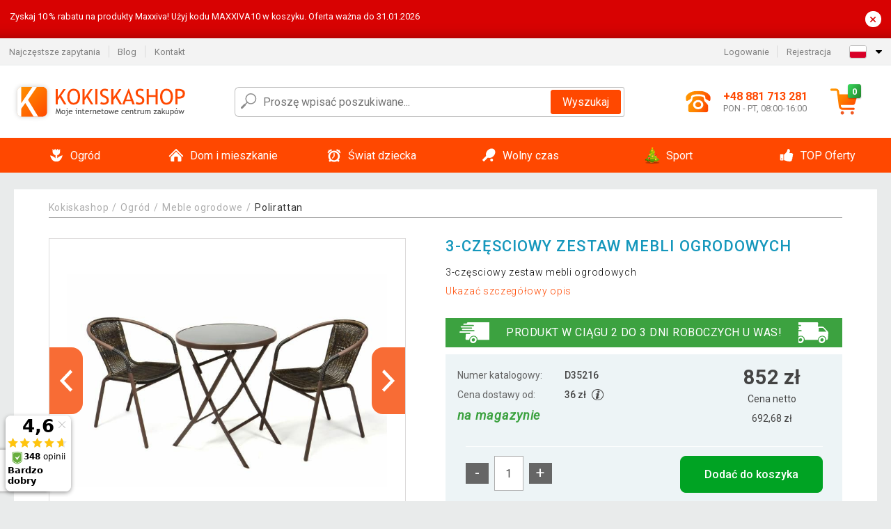

--- FILE ---
content_type: text/html; charset=UTF-8
request_url: https://www.kokiskashop.pl/3-czesciowy-zestaw-mebli-ogrodowych-P35216/
body_size: 22181
content:
<!DOCTYPE html>
<html lang="pl" prefix="og: http://ogp.me/ns#">
<head>

    <meta http-equiv="content-type" content="text/html; charset=utf-8">
    <meta name="viewport" content="width=device-width,initial-scale=1.0"/>

    <title>3-częsciowy zestaw mebli ogrodowych | Kokiskashop.pl</title>

    <link rel="preconnect" href="https://www.googletagmanager.com">
    <link rel="preconnect" href="https://fonts.gstatic.com">
    
        <script type="text/javascript">
            WebFontConfig = {
                google: {families: ['Roboto:ital,wght@0,300;0,400;0,500;0,700;1,300;1,400;1,500;1,700&display=swap']}
            };
            (function () {
                var wf = document.createElement('script');
                wf.src = 'https://ajax.googleapis.com/ajax/libs/webfont/1.6.26/webfont.js';
                wf.type = 'text/javascript';
                wf.async = 'true';
                var s = document.getElementsByTagName('script')[0];
                s.parentNode.insertBefore(wf, s);
            })();
        </script>
    

    
    <link rel="canonical" href="https://www.kokiskashop.pl/3-czesciowy-zestaw-mebli-ogrodowych-P35216/"/>

    
        
            <meta name="robots" content="index, follow"/>
        
    
    
        <meta name="description" content="3-częsciowy zestaw mebli ogrodowych" />
    
        <meta name="keywords" content="3-częsciowy,zestaw,mebli,ogrodowych" /> 
    
    <meta property="og:title" content="3-częsciowy zestaw mebli ogrodowych | Kokiskashop.pl"/>
    <meta property="og:description" content="3-częsciowy zestaw mebli ogrodowych"/>
    <meta property="og:type" content="product"/>
                <meta property="og:image"
              content="https://img.kokiskashop.pl/p/1/35216/1461452311-708809-big.jpg"/>
    
                            <script type="application/ld+json">
            {
              "@context": "https://schema.org/",
              "@type": "Product",
              "name": "3-częsciowy zestaw mebli ogrodowych",
             "category": "",
                         "image": "https://img.kokiskashop.pl/p/1/35216/1461452311-708809-big.jpg",
                        "description": "3-częsciowy zestaw mebli ogrodowych",
             "sku": "D35216",
                         "mpn": "GM36490_SL3",
                                     "gtin13": "4025327997037",
                                     "brand": {
               "@type": "Brand",
               "name": "Garthen"
             },
                        "offers": {
            "@type": "Offer",
            "url": "https://www.kokiskashop.pl/3-czesciowy-zestaw-mebli-ogrodowych-P35216/",
               "priceCurrency": "PLN",

               "price": "852",
            
            "itemCondition": "https://schema.org/NewCondition",
            "availability": "http://schema.org/InStock"
             }
           }
        </script>
    
    <!-- css -->
    <link type="text/css" rel="stylesheet" href="https://www.kokiskashop.pl/public/cache/style.min_20251130133604.css" />

    
    <link type="text/css" rel="stylesheet" href="https://www.kokiskashop.pl/public/css/lightbox.min.css"/>



    <!-- Google Tag Manager -->

    <script>
        //Pro případ, že nějaká třetí straan umí ukládat data pouze do dataLayer, ale my chceme mít data i v gtmDataLayer
        window.dataLayer = window.dataLayer || [];
        window.gtmDataLayer = window.gtmDataLayer || [];

        // Předtím než vložíte data do dataLayer, přidejte je i do gtmDataLayer
        const originalPush = window.dataLayer.push;
        window.dataLayer.push = function() {

            // Push dat do dataLayer
            originalPush.apply(window.dataLayer, arguments);

            // Push stejných dat do gtmDataLayer
            window.gtmDataLayer.push.apply(window.gtmDataLayer, arguments);
        };
    </script>



    <script>
    (function (w, d, s, l, i) {
    w[l] = w[l] || [];
    w[l].push({'gtm.start':
                        new Date().getTime(), event: 'gtm.js'});
            var f = d.getElementsByTagName(s)[0],
                    j = d.createElement(s), dl = l != 'dataLayer' ? '&l=' + l : '';
            j.async = true;
            j.src =
                    'https://www.googletagmanager.com/gtm.js?id=' + i + dl;
            f.parentNode.insertBefore(j, f);
        })(window, document, 'script', 'gtmDataLayer', 'GTM-K82VTV9');

    </script>

<!-- End Google Tag Manager -->    
    
        <link rel="apple-touch-icon" sizes="180x180"
          href="https://www.kokiskashop.pl/public/favicon/apple-touch-icon.png"/>
    <link rel="icon" type="image/png" sizes="32x32"
          href="https://www.kokiskashop.pl/public/favicon/favicon-32x32.png"/>
    <link rel="icon" type="image/png" sizes="16x16"
          href="https://www.kokiskashop.pl/public/favicon/favicon-16x16.png"/>
    <link rel="manifest" href="https://www.kokiskashop.pl/public/favicon/site.webmanifest"/>
    <link rel="shortcut icon" href="https://www.kokiskashop.pl/public/favicon/favicon.ico"/>
    <meta name="msapplication-TileColor" content="#da532c"/>
    <meta name="msapplication-config" content="https://www.kokiskashop.pl/public/favicon/browserconfig.xml"/>
    <meta name="theme-color" content="#ffffff"/>


    </head>

<body >

    <div id="main-container" data-txt-currency="zł" data-txt-pcs="szt." data-base-url="https://www.kokiskashop.pl/3-czesciowy-zestaw-mebli-ogrodowych-P35216/"
         data-is-bot="0">
        <div class="wrapp">

        </div>
    </div>



    
<div class="header__overlay"></div>



    <div class="top-message__wrapper">
        <div class="top-message__container">
            <div class="top-message__text">
                Zyskaj 10 % rabatu na produkty Maxxiva!
Użyj kodu MAXXIVA10 w koszyku. Oferta ważna do 31.01.2026
            </div>
            <div class="top-message__close-wrapper">
                <div class="top-message__close-btn">
                    ×
                </div>
            </div>
        </div>
    </div>

<header class="header ">
        
<div class="top-bar__wrapper">
    <div class="top-bar">
        <div class="top-bar__section--left">
                        
                <nav class="top-bar__menu-box">
    <a class="top-bar__menu-link" href="https://www.kokiskashop.pl/faq/">Najczęstsze zapytania</a>
    <a class="top-bar__menu-link" href="https://www.kokiskashop.pl/blog/">Blog</a>
        <a class="top-bar__menu-link" href="https://www.kokiskashop.pl/kontakt/">Kontakt </a>
</nav>            
        </div>
        <div class="top-bar__section--right">
            
                <div class="top-bar__user-box" id="snippet-front-login-head">
                    <nav class="top-bar__menu-box">
                <a class="top-bar__menu-link" href="https://www.kokiskashop.pl/login/">Logowanie</a>
                <a class="top-bar__menu-link" href="https://www.kokiskashop.pl/rejestracja/">Rejestracja</a>
            </nav>
            </div>

                        
                


            
    <div class="top-bar__lang-box top-dropdown__box noselect">
        <div class="top-dropdown__background-shadow"></div>
                <div class="top-dropdown__btn">
            <div class="top-dropdown__icon-box top-dropdown__icon-box--lang">
                <img class="top-dropdown__icon top-dropdown__icon--lang"  src="https://www.kokiskashop.pl/public/images/template-images/lang-flags/pl.svg"/>
            </div>
            <div class="top-dropdown__arrow-box">
                <img class="top-dropdown__arrow" src="https://www.kokiskashop.pl/public/images/template-images/top-bar/top-dropdown__arrow.svg">
            </div>
        </div>
                <div class="top-dropdown__content top-dropdown__content--right">
                                                <a class="top-dropdown__item" href="https://www.kokiskashop.cz">
                        <div class="top-dropdown__icon-box top-dropdown__icon-box--lang">
                            <img class="top-dropdown__icon top-dropdown__icon--lang"    src="https://www.kokiskashop.pl/public/images/template-images/lang-flags/cz.svg"/>
                        </div>
                        <div class="top-dropdown__label">kokiskashop<strong>.cz</strong></div>
                    </a>
                                                                <a class="top-dropdown__item" href="https://www.kokiskashop.sk">
                        <div class="top-dropdown__icon-box top-dropdown__icon-box--lang">
                            <img class="top-dropdown__icon top-dropdown__icon--lang"    src="https://www.kokiskashop.pl/public/images/template-images/lang-flags/sk.svg"/>
                        </div>
                        <div class="top-dropdown__label">kokiskashop<strong>.sk</strong></div>
                    </a>
                                                                                            <a class="top-dropdown__item" href="https://www.kokiskashop.hu">
                        <div class="top-dropdown__icon-box top-dropdown__icon-box--lang">
                            <img class="top-dropdown__icon top-dropdown__icon--lang"    src="https://www.kokiskashop.pl/public/images/template-images/lang-flags/hu.svg"/>
                        </div>
                        <div class="top-dropdown__label">kokiskashop<strong>.hu</strong></div>
                    </a>
                                                                                                                                                                                <a class="top-dropdown__item" href="https://www.kokiskashop.ro">
                        <div class="top-dropdown__icon-box top-dropdown__icon-box--lang">
                            <img class="top-dropdown__icon top-dropdown__icon--lang"    src="https://www.kokiskashop.pl/public/images/template-images/lang-flags/ro.svg"/>
                        </div>
                        <div class="top-dropdown__label">kokiskashop<strong>.ro</strong></div>
                    </a>
                                                                                                                                                                                                                                                                                                                            </div>
    </div>
            
        </div>
    </div>
</div>    
    <div class="header__main-wrapper">

                <div class="header__logo-wrapper">
            <a href="https://www.kokiskashop.pl/"><img alt="Kokiskashop.pl"
                                                       src="https://www.kokiskashop.pl/public/images/template-images/header/main-logo.svg?v=2"></a>
        </div>
        
                
            <div class="header-search">        
    <form class="header-search__input-container" method="get" action="https://www.kokiskashop.pl/szukanie/">
        <input id="main-search-inputfield" name="search" autocomplete="off" data-type="3"  class="header-search__input" placeholder="Proszę wpisać poszukiwane..." type="text" data-url="https://www.kokiskashop.pl/frontend/products/front-autocomplete/suggest/" /> 
        <div class="header-search__reset-btn-wrapper">
            <div class="header-search__reset-btn">
                <img src="https://www.kokiskashop.pl/public/images/template-images/global/white-cross.svg">
            </div>
        </div>
        <div class="header-search__search-btn-wrapper">
            <button class="header-search__search-btn">Wyszukaj</button>
        </div>
        <img class="header-search__search-icon" src="https://www.kokiskashop.pl/public/images/template-images/header/search-icon.svg">
        <div class="header-search__spinner-wrapper">
            <div class="header-search__spinner">
            </div>
        </div>
    </form>  
    <div id="snippet-search-result" class="header-search__result-wrapper">
    </div>
</div>
        
        
        <div class="header__right-side">
                        <a href="tel: +48 881 713 281" class="header__hotline-container">
                <div class="header__hotline-icon-container">
                    <img class="header__hotline-icon"
                         src="https://www.kokiskashop.pl/public/images/template-images/header/hotline-icon.svg">
                </div>
                <div class="header__hotline-info-container">
                    <div class="header__hotline-phone">
                        +48 881 713 281
                    </div>
                    <div class="header__hotline-availability">
                        PON - PT, 08:00-16:00
                    </div>
                </div>
            </a>
            
                        <div class="header__cart-overlay">
            </div>
            
                                <div id="snippet-front-basket-head"
                     class="header__cart-container header__cart-container--empty"
                     data-empty-class='header__cart-container--empty'>
                        <a class="header__cart-link" href="https://www.kokiskashop.pl/koszyk/produkty/">
        <div class="header__cart-icon-container">
            <img class="header__cart-icon" src="https://www.kokiskashop.pl/public/images/template-images/header/cart-icon.svg">

            <div class="header__cart-quantity-badge">
                <div>0</div>
            </div>
            
        </div>
        <div class="header__cart-info-container">
                    </div>
    </a>
    <div class="header__cart-content-container">
        <div class="header__cart-items-container">
                    </div>
        <a href="https://www.kokiskashop.pl/koszyk/produkty/" class="header__cart-goto">
            Przejść do koszyka
        </a>
    </div>
                </div>
            
            

                        
                <div class="header__menu-trigger collapser__trigger" data-target-id="#mainmenu">
                    <div class="header__menu-trigger-lines-container">
                        <div class="header__menu-trigger-line">
                        </div>
                        <div class="header__menu-trigger-line">
                        </div>
                        <div class="header__menu-trigger-line">
                        </div>
                    </div>
                    <div class="header__menu-trigger-text">
                        Menu
                    </div>
                </div>
            
            
        </div>
    </div>
</header>


    
<nav class="mainmenu mainmenu--mobile collapser collapser__content" id="mainmenu">
    <ul class="mainmenu__list">
                                    <li class="mainmenu__item mainmenu__item--parent collapser">
                    <a class="mainmenu__link" href="https://www.kokiskashop.pl/ogrod-C3714/">

                                                                            
                                                                            
                        
                                                <div class="mainmenu__link-icon-box">
                            <img class="mainmenu__link-icon" src="https://www.kokiskashop.pl/public/images/template-images/mainmenu/mainmenu__icon-1.svg?v=1?v=3">
                        </div>
                                                <span class="mainmenu__link-name">Ogród</span>
                                                <div class="mainmenu__link-trigger collapser__trigger">
                            <div class="mainmenu__link-trigger-lines-container">
                                <div class="mainmenu__link-trigger-line">
                                </div>
                                <div class="mainmenu__link-trigger-line">
                                </div>
                            </div>
                        </div>
                                            </a>

                                            <div class="mainmenu__submenu collapser__content ">
                            <div class="mainmenu__submenu-title">
                                Ogród
                            </div>
                            <ul class="mainmenu__sublist">
                                                                                                    <li class="mainmenu__subitem">
                                        <a href="https://www.kokiskashop.pl/ogrod/domki-narzedziowe-do-ogrodu-C3848/" class="mainmenu__sublink">
                                                                                            <div class="mainmenu__subimage-box">
                                                    <img class="main-menu__category-img global-lazy-image" data-src="https://img.kokiskashop.pl/c/1552027879-197429.png" alt="Domki narzędziowe do ogrodu">
                                                </div>
                                                                                        Domki narzędziowe do ogrodu
                                        </a>
                                    </li>
                                                                    <li class="mainmenu__subitem">
                                        <a href="https://www.kokiskashop.pl/ogrod/wiaty-smietnikowe-C24601/" class="mainmenu__sublink">
                                                                                            <div class="mainmenu__subimage-box">
                                                    <img class="main-menu__category-img global-lazy-image" data-src="https://img.kokiskashop.pl/c/1765891445-338200.jpg" alt="Wiaty śmietnikowe ">
                                                </div>
                                                                                        Wiaty śmietnikowe 
                                        </a>
                                    </li>
                                                                    <li class="mainmenu__subitem">
                                        <a href="https://www.kokiskashop.pl/ogrod/meble-ogrodowe-C3850/" class="mainmenu__sublink">
                                                                                            <div class="mainmenu__subimage-box">
                                                    <img class="main-menu__category-img global-lazy-image" data-src="https://img.kokiskashop.pl/c/1552027879-83928.png" alt="Meble ogrodowe">
                                                </div>
                                                                                        Meble ogrodowe
                                        </a>
                                    </li>
                                                                    <li class="mainmenu__subitem">
                                        <a href="https://www.kokiskashop.pl/ogrod/baseny-i-jacuzzi-C3716/" class="mainmenu__sublink">
                                                                                            <div class="mainmenu__subimage-box">
                                                    <img class="main-menu__category-img global-lazy-image" data-src="https://img.kokiskashop.pl/c/1552027879-849641.png" alt="Baseny i Jacuzzi">
                                                </div>
                                                                                        Baseny i Jacuzzi
                                        </a>
                                    </li>
                                                                    <li class="mainmenu__subitem">
                                        <a href="https://www.kokiskashop.pl/ogrod/warsztaty-i-narzedzia-C3722/" class="mainmenu__sublink">
                                                                                            <div class="mainmenu__subimage-box">
                                                    <img class="main-menu__category-img global-lazy-image" data-src="https://img.kokiskashop.pl/c/1552027879-84358.png" alt="Warsztaty i narzędzia">
                                                </div>
                                                                                        Warsztaty i narzędzia
                                        </a>
                                    </li>
                                                                    <li class="mainmenu__subitem">
                                        <a href="https://www.kokiskashop.pl/ogrod/plytki-mozaiki-C3787/" class="mainmenu__sublink">
                                                                                            <div class="mainmenu__subimage-box">
                                                    <img class="main-menu__category-img global-lazy-image" data-src="https://img.kokiskashop.pl/c/1552027879-128764.png" alt="Płytki, mozaiki">
                                                </div>
                                                                                        Płytki, mozaiki
                                        </a>
                                    </li>
                                                                    <li class="mainmenu__subitem">
                                        <a href="https://www.kokiskashop.pl/ogrod/tunele-foliowe-C3793/" class="mainmenu__sublink">
                                                                                            <div class="mainmenu__subimage-box">
                                                    <img class="main-menu__category-img global-lazy-image" data-src="https://img.kokiskashop.pl/c/1552027879-378074.png" alt="Tunele Foliowe">
                                                </div>
                                                                                        Tunele Foliowe
                                        </a>
                                    </li>
                                                                    <li class="mainmenu__subitem">
                                        <a href="https://www.kokiskashop.pl/ogrod/grille-i-kominki-C3794/" class="mainmenu__sublink">
                                                                                            <div class="mainmenu__subimage-box">
                                                    <img class="main-menu__category-img global-lazy-image" data-src="https://img.kokiskashop.pl/c/1552027879-249937.png" alt="Grille i kominki">
                                                </div>
                                                                                        Grille i kominki
                                        </a>
                                    </li>
                                                                    <li class="mainmenu__subitem">
                                        <a href="https://www.kokiskashop.pl/ogrod/fontanny-C3801/" class="mainmenu__sublink">
                                                                                            <div class="mainmenu__subimage-box">
                                                    <img class="main-menu__category-img global-lazy-image" data-src="https://img.kokiskashop.pl/c/1552027880-208158.png" alt="Fontanny">
                                                </div>
                                                                                        Fontanny
                                        </a>
                                    </li>
                                                                    <li class="mainmenu__subitem">
                                        <a href="https://www.kokiskashop.pl/ogrod/markizy-C3804/" class="mainmenu__sublink">
                                                                                            <div class="mainmenu__subimage-box">
                                                    <img class="main-menu__category-img global-lazy-image" data-src="https://img.kokiskashop.pl/c/1593600951-221129.jpg" alt="Markizy">
                                                </div>
                                                                                        Markizy
                                        </a>
                                    </li>
                                                                    <li class="mainmenu__subitem">
                                        <a href="https://www.kokiskashop.pl/ogrod/lampy-owadobojcze-C3805/" class="mainmenu__sublink">
                                                                                            <div class="mainmenu__subimage-box">
                                                    <img class="main-menu__category-img global-lazy-image" data-src="https://img.kokiskashop.pl/c/1579692841-418177.jpg" alt=" Lampy owadobójcze">
                                                </div>
                                                                                         Lampy owadobójcze
                                        </a>
                                    </li>
                                                                    <li class="mainmenu__subitem">
                                        <a href="https://www.kokiskashop.pl/ogrod/ogrodzenia-C3806/" class="mainmenu__sublink">
                                                                                            <div class="mainmenu__subimage-box">
                                                    <img class="main-menu__category-img global-lazy-image" data-src="https://img.kokiskashop.pl/c/1593600983-276318.jpg" alt="Ogrodzenia">
                                                </div>
                                                                                        Ogrodzenia
                                        </a>
                                    </li>
                                                                    <li class="mainmenu__subitem">
                                        <a href="https://www.kokiskashop.pl/ogrod/szklarnie-C3807/" class="mainmenu__sublink">
                                                                                            <div class="mainmenu__subimage-box">
                                                    <img class="main-menu__category-img global-lazy-image" data-src="https://img.kokiskashop.pl/c/1552027880-619988.png" alt="Szklarnie">
                                                </div>
                                                                                        Szklarnie
                                        </a>
                                    </li>
                                                                    <li class="mainmenu__subitem">
                                        <a href="https://www.kokiskashop.pl/ogrod/parasole-C3812/" class="mainmenu__sublink">
                                                                                            <div class="mainmenu__subimage-box">
                                                    <img class="main-menu__category-img global-lazy-image" data-src="https://img.kokiskashop.pl/c/1552027880-802342.png" alt="Parasole">
                                                </div>
                                                                                        Parasole
                                        </a>
                                    </li>
                                                                    <li class="mainmenu__subitem">
                                        <a href="https://www.kokiskashop.pl/ogrod/lampy-solarne-C3820/" class="mainmenu__sublink">
                                                                                            <div class="mainmenu__subimage-box">
                                                    <img class="main-menu__category-img global-lazy-image" data-src="https://img.kokiskashop.pl/c/1552027880-25022.png" alt="Lampy solarne">
                                                </div>
                                                                                        Lampy solarne
                                        </a>
                                    </li>
                                                                    <li class="mainmenu__subitem">
                                        <a href="https://www.kokiskashop.pl/ogrod/dekoracje-ogrodowe-C3825/" class="mainmenu__sublink">
                                                                                            <div class="mainmenu__subimage-box">
                                                    <img class="main-menu__category-img global-lazy-image" data-src="https://img.kokiskashop.pl/c/1552027880-602644.png" alt="Dekoracje ogrodowe">
                                                </div>
                                                                                        Dekoracje ogrodowe
                                        </a>
                                    </li>
                                                                    <li class="mainmenu__subitem">
                                        <a href="https://www.kokiskashop.pl/ogrod/namioty-i-pawilony-ogrodowe-party-C3879/" class="mainmenu__sublink">
                                                                                            <div class="mainmenu__subimage-box">
                                                    <img class="main-menu__category-img global-lazy-image" data-src="https://img.kokiskashop.pl/c/1552027880-39840.png" alt="Namioty i pawilony ogrodowe Party">
                                                </div>
                                                                                        Namioty i pawilony ogrodowe Party
                                        </a>
                                    </li>
                                                                    <li class="mainmenu__subitem">
                                        <a href="https://www.kokiskashop.pl/ogrod/narzedzia-ogrodowe-C3915/" class="mainmenu__sublink">
                                                                                            <div class="mainmenu__subimage-box">
                                                    <img class="main-menu__category-img global-lazy-image" data-src="https://img.kokiskashop.pl/c/1552027881-437528.png" alt="Narzędzia ogrodowe">
                                                </div>
                                                                                        Narzędzia ogrodowe
                                        </a>
                                    </li>
                                                            </ul>
                        </div>
                                    </li>
                                                <li class="mainmenu__item mainmenu__item--parent collapser">
                    <a class="mainmenu__link" href="https://www.kokiskashop.pl/dom-i-mieszkanie-C4011/">

                                                                            
                                                                            
                        
                                                <div class="mainmenu__link-icon-box">
                            <img class="mainmenu__link-icon" src="https://www.kokiskashop.pl/public/images/template-images/mainmenu/mainmenu__icon-2.svg?v=1?v=3">
                        </div>
                                                <span class="mainmenu__link-name">Dom i mieszkanie</span>
                                                <div class="mainmenu__link-trigger collapser__trigger">
                            <div class="mainmenu__link-trigger-lines-container">
                                <div class="mainmenu__link-trigger-line">
                                </div>
                                <div class="mainmenu__link-trigger-line">
                                </div>
                            </div>
                        </div>
                                            </a>

                                            <div class="mainmenu__submenu collapser__content ">
                            <div class="mainmenu__submenu-title">
                                Dom i mieszkanie
                            </div>
                            <ul class="mainmenu__sublist">
                                                                                                    <li class="mainmenu__subitem">
                                        <a href="https://www.kokiskashop.pl/dom-i-mieszkanie/dekoracja-wnetrz-C4014/" class="mainmenu__sublink">
                                                                                            <div class="mainmenu__subimage-box">
                                                    <img class="main-menu__category-img global-lazy-image" data-src="https://img.kokiskashop.pl/c/1552027881-474693.png" alt="Dekoracja wnętrz">
                                                </div>
                                                                                        Dekoracja wnętrz
                                        </a>
                                    </li>
                                                                    <li class="mainmenu__subitem">
                                        <a href="https://www.kokiskashop.pl/dom-i-mieszkanie/czyszczenie-obuwia-C4042/" class="mainmenu__sublink">
                                                                                            <div class="mainmenu__subimage-box">
                                                    <img class="main-menu__category-img global-lazy-image" data-src="https://img.kokiskashop.pl/c/1552027881-267972.png" alt="Czyszczenie obuwia">
                                                </div>
                                                                                        Czyszczenie obuwia
                                        </a>
                                    </li>
                                                                    <li class="mainmenu__subitem">
                                        <a href="https://www.kokiskashop.pl/dom-i-mieszkanie/do-kuchni-C4043/" class="mainmenu__sublink">
                                                                                            <div class="mainmenu__subimage-box">
                                                    <img class="main-menu__category-img global-lazy-image" data-src="https://img.kokiskashop.pl/c/1552027881-887679.png" alt="Do kuchni">
                                                </div>
                                                                                        Do kuchni
                                        </a>
                                    </li>
                                                                    <li class="mainmenu__subitem">
                                        <a href="https://www.kokiskashop.pl/dom-i-mieszkanie/urzadzenia-do-domu-C4083/" class="mainmenu__sublink">
                                                                                            <div class="mainmenu__subimage-box">
                                                    <img class="main-menu__category-img global-lazy-image" data-src="https://img.kokiskashop.pl/c/1552027881-165294.png" alt="Urządzenia do domu">
                                                </div>
                                                                                        Urządzenia do domu
                                        </a>
                                    </li>
                                                                    <li class="mainmenu__subitem">
                                        <a href="https://www.kokiskashop.pl/dom-i-mieszkanie/drogeria-C4110/" class="mainmenu__sublink">
                                                                                            <div class="mainmenu__subimage-box">
                                                    <img class="main-menu__category-img global-lazy-image" data-src="https://img.kokiskashop.pl/c/1593601648-321701.jpg" alt="Drogeria">
                                                </div>
                                                                                        Drogeria
                                        </a>
                                    </li>
                                                                    <li class="mainmenu__subitem">
                                        <a href="https://www.kokiskashop.pl/dom-i-mieszkanie/elektronika-C4123/" class="mainmenu__sublink">
                                                                                            <div class="mainmenu__subimage-box">
                                                    <img class="main-menu__category-img global-lazy-image" data-src="https://img.kokiskashop.pl/c/1571130864-148891.png" alt="Elektronika">
                                                </div>
                                                                                        Elektronika
                                        </a>
                                    </li>
                                                                    <li class="mainmenu__subitem">
                                        <a href="https://www.kokiskashop.pl/dom-i-mieszkanie/kamienne-umywalki-C4300/" class="mainmenu__sublink">
                                                                                            <div class="mainmenu__subimage-box">
                                                    <img class="main-menu__category-img global-lazy-image" data-src="https://img.kokiskashop.pl/c/1552027881-300664.png" alt="Kamienne umywalki">
                                                </div>
                                                                                        Kamienne umywalki
                                        </a>
                                    </li>
                                                                    <li class="mainmenu__subitem">
                                        <a href="https://www.kokiskashop.pl/dom-i-mieszkanie/biuro-C4301/" class="mainmenu__sublink">
                                                                                            <div class="mainmenu__subimage-box">
                                                    <img class="main-menu__category-img global-lazy-image" data-src="https://img.kokiskashop.pl/c/1552027881-394055.png" alt="Biuro">
                                                </div>
                                                                                        Biuro
                                        </a>
                                    </li>
                                                                    <li class="mainmenu__subitem">
                                        <a href="https://www.kokiskashop.pl/dom-i-mieszkanie/sypialnia-C4309/" class="mainmenu__sublink">
                                                                                            <div class="mainmenu__subimage-box">
                                                    <img class="main-menu__category-img global-lazy-image" data-src="https://img.kokiskashop.pl/c/1552027881-295920.jpg" alt="Sypialnia">
                                                </div>
                                                                                        Sypialnia
                                        </a>
                                    </li>
                                                                    <li class="mainmenu__subitem">
                                        <a href="https://www.kokiskashop.pl/dom-i-mieszkanie/mozaiki-i-plytki-C4328/" class="mainmenu__sublink">
                                                                                            <div class="mainmenu__subimage-box">
                                                    <img class="main-menu__category-img global-lazy-image" data-src="https://img.kokiskashop.pl/c/1552027882-8786.png" alt="Mozaiki i płytki">
                                                </div>
                                                                                        Mozaiki i płytki
                                        </a>
                                    </li>
                                                                    <li class="mainmenu__subitem">
                                        <a href="https://www.kokiskashop.pl/dom-i-mieszkanie/meble-C4333/" class="mainmenu__sublink">
                                                                                            <div class="mainmenu__subimage-box">
                                                    <img class="main-menu__category-img global-lazy-image" data-src="https://img.kokiskashop.pl/c/1552027882-973215.jpg" alt="Meble">
                                                </div>
                                                                                        Meble
                                        </a>
                                    </li>
                                                                    <li class="mainmenu__subitem">
                                        <a href="https://www.kokiskashop.pl/dom-i-mieszkanie/uchwyty-scienne-tv-C4367/" class="mainmenu__sublink">
                                                                                            <div class="mainmenu__subimage-box">
                                                    <img class="main-menu__category-img global-lazy-image" data-src="https://img.kokiskashop.pl/c/1552027882-408483.png" alt="Uchwyty ścienne TV">
                                                </div>
                                                                                        Uchwyty ścienne TV
                                        </a>
                                    </li>
                                                                    <li class="mainmenu__subitem">
                                        <a href="https://www.kokiskashop.pl/dom-i-mieszkanie/pokoje-C4374/" class="mainmenu__sublink">
                                                                                            <div class="mainmenu__subimage-box">
                                                    <img class="main-menu__category-img global-lazy-image" data-src="https://img.kokiskashop.pl/c/1552027882-504709.png" alt="Pokoje">
                                                </div>
                                                                                        Pokoje
                                        </a>
                                    </li>
                                                                    <li class="mainmenu__subitem">
                                        <a href="https://www.kokiskashop.pl/dom-i-mieszkanie/regaly-C4383/" class="mainmenu__sublink">
                                                                                            <div class="mainmenu__subimage-box">
                                                    <img class="main-menu__category-img global-lazy-image" data-src="https://img.kokiskashop.pl/c/1552027882-204260.png" alt="Regały">
                                                </div>
                                                                                        Regały
                                        </a>
                                    </li>
                                                                    <li class="mainmenu__subitem">
                                        <a href="https://www.kokiskashop.pl/dom-i-mieszkanie/boze-narodzenie-C4413/" class="mainmenu__sublink">
                                                                                            <div class="mainmenu__subimage-box">
                                                    <img class="main-menu__category-img global-lazy-image" data-src="https://img.kokiskashop.pl/c/1552027882-363999.png" alt="Boże Narodzenie">
                                                </div>
                                                                                        Boże Narodzenie
                                        </a>
                                    </li>
                                                                    <li class="mainmenu__subitem">
                                        <a href="https://www.kokiskashop.pl/dom-i-mieszkanie/panele-podlogowe-C4440/" class="mainmenu__sublink">
                                                                                            <div class="mainmenu__subimage-box">
                                                    <img class="main-menu__category-img global-lazy-image" data-src="https://img.kokiskashop.pl/c/1552027883-126389.png" alt="Panele podłogowe">
                                                </div>
                                                                                        Panele podłogowe
                                        </a>
                                    </li>
                                                                    <li class="mainmenu__subitem">
                                        <a href="https://www.kokiskashop.pl/dom-i-mieszkanie/zwierzatka-C4442/" class="mainmenu__sublink">
                                                                                            <div class="mainmenu__subimage-box">
                                                    <img class="main-menu__category-img global-lazy-image" data-src="https://img.kokiskashop.pl/c/1552027883-840250.jpg" alt="Zwierzątka">
                                                </div>
                                                                                        Zwierzątka
                                        </a>
                                    </li>
                                                                    <li class="mainmenu__subitem">
                                        <a href="https://www.kokiskashop.pl/dom-i-mieszkanie/oswietlenie-C12347/" class="mainmenu__sublink">
                                                                                            <div class="mainmenu__subimage-box">
                                                    <img class="main-menu__category-img global-lazy-image" data-src="https://img.kokiskashop.pl/c/1557132107-716583.jpg" alt="Oświetlenie">
                                                </div>
                                                                                        Oświetlenie
                                        </a>
                                    </li>
                                                                    <li class="mainmenu__subitem">
                                        <a href="https://www.kokiskashop.pl/dom-i-mieszkanie/lazienka-i-dodatki-C12376/" class="mainmenu__sublink">
                                                                                            <div class="mainmenu__subimage-box">
                                                    <img class="main-menu__category-img global-lazy-image" data-src="https://img.kokiskashop.pl/c/1562923358-201643.jpg" alt="Łazienka i dodatki">
                                                </div>
                                                                                        Łazienka i dodatki
                                        </a>
                                    </li>
                                                                    <li class="mainmenu__subitem">
                                        <a href="https://www.kokiskashop.pl/dom-i-mieszkanie/akcesoria-do-sprzatania-C12423/" class="mainmenu__sublink">
                                                                                            <div class="mainmenu__subimage-box">
                                                    <img class="main-menu__category-img global-lazy-image" data-src="https://img.kokiskashop.pl/c/1568715318-874107.jpg" alt="Akcesoria do sprzątania">
                                                </div>
                                                                                        Akcesoria do sprzątania
                                        </a>
                                    </li>
                                                                    <li class="mainmenu__subitem">
                                        <a href="https://www.kokiskashop.pl/dom-i-mieszkanie/pokoj-dzieciecy-C12716/" class="mainmenu__sublink">
                                                                                            <div class="mainmenu__subimage-box">
                                                    <img class="main-menu__category-img global-lazy-image" data-src="https://img.kokiskashop.pl/c/1601622933-556705.jpg" alt="Pokój dziecięcy">
                                                </div>
                                                                                        Pokój dziecięcy
                                        </a>
                                    </li>
                                                                    <li class="mainmenu__subitem">
                                        <a href="https://www.kokiskashop.pl/dom-i-mieszkanie/pudla-i-kosze-do-przechowywania-C12717/" class="mainmenu__sublink">
                                                                                            <div class="mainmenu__subimage-box">
                                                    <img class="main-menu__category-img global-lazy-image" data-src="https://img.kokiskashop.pl/c/1601624715-375856.jpg" alt="Pudła i kosze do przechowywania">
                                                </div>
                                                                                        Pudła i kosze do przechowywania
                                        </a>
                                    </li>
                                                            </ul>
                        </div>
                                    </li>
                                                <li class="mainmenu__item mainmenu__item--parent collapser">
                    <a class="mainmenu__link" href="https://www.kokiskashop.pl/swiat-dziecka-C24629/">

                                                                            
                                                                            
                        
                                                <div class="mainmenu__link-icon-box">
                            <img class="mainmenu__link-icon" src="https://www.kokiskashop.pl/public/images/template-images/mainmenu/mainmenu__icon-3.svg?v=1?v=3">
                        </div>
                                                <span class="mainmenu__link-name">Świat dziecka</span>
                                                <div class="mainmenu__link-trigger collapser__trigger">
                            <div class="mainmenu__link-trigger-lines-container">
                                <div class="mainmenu__link-trigger-line">
                                </div>
                                <div class="mainmenu__link-trigger-line">
                                </div>
                            </div>
                        </div>
                                            </a>

                                            <div class="mainmenu__submenu collapser__content ">
                            <div class="mainmenu__submenu-title">
                                Świat dziecka
                            </div>
                            <ul class="mainmenu__sublist">
                                                                                                    <li class="mainmenu__subitem">
                                        <a href="https://www.kokiskashop.pl/swiat-dziecka/meble-do-pokoju-dzieciecego-C24630/" class="mainmenu__sublink">
                                                                                            <div class="mainmenu__subimage-box">
                                                    <img class="main-menu__category-img global-lazy-image" data-src="https://img.kokiskashop.pl/c/1767898824-656077.jpg" alt="Meble do pokoju dziecięcego">
                                                </div>
                                                                                        Meble do pokoju dziecięcego
                                        </a>
                                    </li>
                                                                    <li class="mainmenu__subitem">
                                        <a href="https://www.kokiskashop.pl/swiat-dziecka/wewnetrzne-place-zabaw-i-drabinki-C24631/" class="mainmenu__sublink">
                                                                                            <div class="mainmenu__subimage-box">
                                                    <img class="main-menu__category-img global-lazy-image" data-src="https://img.kokiskashop.pl/c/1767899350-242689.jpg" alt="Wewnętrzne place zabaw i drabinki">
                                                </div>
                                                                                        Wewnętrzne place zabaw i drabinki
                                        </a>
                                    </li>
                                                                    <li class="mainmenu__subitem">
                                        <a href="https://www.kokiskashop.pl/swiat-dziecka/sport-i-ruch-dla-dzieci-C24632/" class="mainmenu__sublink">
                                                                                            <div class="mainmenu__subimage-box">
                                                    <img class="main-menu__category-img global-lazy-image" data-src="https://img.kokiskashop.pl/c/1767899905-625401.jpg" alt="Sport i ruch dla dzieci">
                                                </div>
                                                                                        Sport i ruch dla dzieci
                                        </a>
                                    </li>
                                                                    <li class="mainmenu__subitem">
                                        <a href="https://www.kokiskashop.pl/swiat-dziecka/bezpieczenstwo-w-pokoju-C24633/" class="mainmenu__sublink">
                                                                                            <div class="mainmenu__subimage-box">
                                                    <img class="main-menu__category-img global-lazy-image" data-src="https://img.kokiskashop.pl/c/1767900229-457026.jpg" alt="Bezpieczeństwo w pokoju">
                                                </div>
                                                                                        Bezpieczeństwo w pokoju
                                        </a>
                                    </li>
                                                                    <li class="mainmenu__subitem">
                                        <a href="https://www.kokiskashop.pl/swiat-dziecka/organizery-i-rozwiazania-do-przechowywania-C24634/" class="mainmenu__sublink">
                                                                                            <div class="mainmenu__subimage-box">
                                                    <img class="main-menu__category-img global-lazy-image" data-src="https://img.kokiskashop.pl/c/1767900506-920056.jpg" alt="Organizery i rozwiązania do przechowywania">
                                                </div>
                                                                                        Organizery i rozwiązania do przechowywania
                                        </a>
                                    </li>
                                                                    <li class="mainmenu__subitem">
                                        <a href="https://www.kokiskashop.pl/swiat-dziecka/dekoracje-do-pokoju-dzieciecego-C24635/" class="mainmenu__sublink">
                                                                                            <div class="mainmenu__subimage-box">
                                                    <img class="main-menu__category-img global-lazy-image" data-src="https://img.kokiskashop.pl/c/1767900743-740357.jpg" alt="Dekoracje do pokoju dziecięcego">
                                                </div>
                                                                                        Dekoracje do pokoju dziecięcego
                                        </a>
                                    </li>
                                                                    <li class="mainmenu__subitem">
                                        <a href="https://www.kokiskashop.pl/swiat-dziecka/pielegnacja-dziecka-C24636/" class="mainmenu__sublink">
                                                                                            <div class="mainmenu__subimage-box">
                                                    <img class="main-menu__category-img global-lazy-image" data-src="https://img.kokiskashop.pl/c/1767900955-721811.jpg" alt="Pielęgnacja dziecka">
                                                </div>
                                                                                        Pielęgnacja dziecka
                                        </a>
                                    </li>
                                                                    <li class="mainmenu__subitem">
                                        <a href="https://www.kokiskashop.pl/swiat-dziecka/w-podrozy-z-dziecmi-C24637/" class="mainmenu__sublink">
                                                                                            <div class="mainmenu__subimage-box">
                                                    <img class="main-menu__category-img global-lazy-image" data-src="https://img.kokiskashop.pl/c/1767901239-49112.jpg" alt="W podróży z dziećmi">
                                                </div>
                                                                                        W podróży z dziećmi
                                        </a>
                                    </li>
                                                                    <li class="mainmenu__subitem">
                                        <a href="https://www.kokiskashop.pl/swiat-dziecka/zabawki-wyprzedaz-ostatnie-sztuki-C24639/" class="mainmenu__sublink">
                                                                                            <div class="mainmenu__subimage-box">
                                                    <img class="main-menu__category-img global-lazy-image" data-src="https://img.kokiskashop.pl/c/1767901825-549854.jpg" alt="Zabawki – wyprzedaż / ostatnie sztuki">
                                                </div>
                                                                                        Zabawki – wyprzedaż / ostatnie sztuki
                                        </a>
                                    </li>
                                                            </ul>
                        </div>
                                    </li>
                                                <li class="mainmenu__item mainmenu__item--parent collapser">
                    <a class="mainmenu__link" href="https://www.kokiskashop.pl/wolny-czas-C4444/">

                                                                            
                                                                            
                        
                                                <div class="mainmenu__link-icon-box">
                            <img class="mainmenu__link-icon" src="https://www.kokiskashop.pl/public/images/template-images/mainmenu/mainmenu__icon-4.svg?v=1?v=3">
                        </div>
                                                <span class="mainmenu__link-name">Wolny czas</span>
                                                <div class="mainmenu__link-trigger collapser__trigger">
                            <div class="mainmenu__link-trigger-lines-container">
                                <div class="mainmenu__link-trigger-line">
                                </div>
                                <div class="mainmenu__link-trigger-line">
                                </div>
                            </div>
                        </div>
                                            </a>

                                            <div class="mainmenu__submenu collapser__content mainmenu__submenu--right-align">
                            <div class="mainmenu__submenu-title">
                                Wolny czas
                            </div>
                            <ul class="mainmenu__sublist">
                                                                                                    <li class="mainmenu__subitem">
                                        <a href="https://www.kokiskashop.pl/wolny-czas/akcesoria-samochodowe-C4446/" class="mainmenu__sublink">
                                                                                            <div class="mainmenu__subimage-box">
                                                    <img class="main-menu__category-img global-lazy-image" data-src="https://img.kokiskashop.pl/c/1565786760-398689.png" alt="Akcesoria samochodowe">
                                                </div>
                                                                                        Akcesoria samochodowe
                                        </a>
                                    </li>
                                                                    <li class="mainmenu__subitem">
                                        <a href="https://www.kokiskashop.pl/wolny-czas/instrumenty-muzyczne-C4469/" class="mainmenu__sublink">
                                                                                            <div class="mainmenu__subimage-box">
                                                    <img class="main-menu__category-img global-lazy-image" data-src="https://img.kokiskashop.pl/c/1552027885-493284.png" alt="Instrumenty muzyczne">
                                                </div>
                                                                                        Instrumenty muzyczne
                                        </a>
                                    </li>
                                                                    <li class="mainmenu__subitem">
                                        <a href="https://www.kokiskashop.pl/wolny-czas/kemping-C4472/" class="mainmenu__sublink">
                                                                                            <div class="mainmenu__subimage-box">
                                                    <img class="main-menu__category-img global-lazy-image" data-src="https://img.kokiskashop.pl/c/1552027885-67203.png" alt="Kemping">
                                                </div>
                                                                                        Kemping
                                        </a>
                                    </li>
                                                                    <li class="mainmenu__subitem">
                                        <a href="https://www.kokiskashop.pl/wolny-czas/bilard-C4484/" class="mainmenu__sublink">
                                                                                            <div class="mainmenu__subimage-box">
                                                    <img class="main-menu__category-img global-lazy-image" data-src="https://img.kokiskashop.pl/c/1552027885-151147.png" alt="Bilard">
                                                </div>
                                                                                        Bilard
                                        </a>
                                    </li>
                                                                    <li class="mainmenu__subitem">
                                        <a href="https://www.kokiskashop.pl/wolny-czas/poker-C4496/" class="mainmenu__sublink">
                                                                                            <div class="mainmenu__subimage-box">
                                                    <img class="main-menu__category-img global-lazy-image" data-src="https://img.kokiskashop.pl/c/1552027885-344793.png" alt="Poker">
                                                </div>
                                                                                        Poker
                                        </a>
                                    </li>
                                                                    <li class="mainmenu__subitem">
                                        <a href="https://www.kokiskashop.pl/wolny-czas/relaks-i-masaze-C4544/" class="mainmenu__sublink">
                                                                                            <div class="mainmenu__subimage-box">
                                                    <img class="main-menu__category-img global-lazy-image" data-src="https://img.kokiskashop.pl/c/1552027885-714430.png" alt="Relaks i masaże">
                                                </div>
                                                                                        Relaks i masaże
                                        </a>
                                    </li>
                                                                    <li class="mainmenu__subitem">
                                        <a href="https://www.kokiskashop.pl/wolny-czas/pilkarzyki-C4550/" class="mainmenu__sublink">
                                                                                            <div class="mainmenu__subimage-box">
                                                    <img class="main-menu__category-img global-lazy-image" data-src="https://img.kokiskashop.pl/c/1552027885-398653.png" alt="Piłkarzyki">
                                                </div>
                                                                                        Piłkarzyki
                                        </a>
                                    </li>
                                                                    <li class="mainmenu__subitem">
                                        <a href="https://www.kokiskashop.pl/wolny-czas/gry-stolowe-C4553/" class="mainmenu__sublink">
                                                                                            <div class="mainmenu__subimage-box">
                                                    <img class="main-menu__category-img global-lazy-image" data-src="https://img.kokiskashop.pl/c/1552027885-989735.png" alt="Gry stołowe">
                                                </div>
                                                                                        Gry stołowe
                                        </a>
                                    </li>
                                                                    <li class="mainmenu__subitem">
                                        <a href="https://www.kokiskashop.pl/wolny-czas/podrozowanie-C12768/" class="mainmenu__sublink">
                                                                                            <div class="mainmenu__subimage-box">
                                                    <img class="main-menu__category-img global-lazy-image" data-src="https://img.kokiskashop.pl/c/1602142906-597620.jpg" alt="Podróżowanie">
                                                </div>
                                                                                        Podróżowanie
                                        </a>
                                    </li>
                                                                    <li class="mainmenu__subitem">
                                        <a href="https://www.kokiskashop.pl/wolny-czas/strefa-kibica-C24428/" class="mainmenu__sublink">
                                                                                            <div class="mainmenu__subimage-box">
                                                    <img class="main-menu__category-img global-lazy-image" data-src="https://img.kokiskashop.pl/c/1717576360-407830.jpg" alt="Strefa kibica">
                                                </div>
                                                                                        Strefa kibica
                                        </a>
                                    </li>
                                                                    <li class="mainmenu__subitem">
                                        <a href="https://www.kokiskashop.pl/prezenty-i-zabawki-C4561/" class="mainmenu__sublink">
                                                                                            <div class="mainmenu__subimage-box">
                                                    <img class="main-menu__category-img global-lazy-image" data-src="https://img.kokiskashop.pl/c/1462529625-915086.jpg" alt="Zabawki">
                                                </div>
                                                                                        Zabawki
                                        </a>
                                    </li>
                                                            </ul>
                        </div>
                                    </li>
                                                <li class="mainmenu__item mainmenu__item--parent collapser">
                    <a class="mainmenu__link" href="https://www.kokiskashop.pl/sport-C4651/">

                                                                            
                                                                            
                        
                                                <div class="mainmenu__link-icon-box">
                            <img class="mainmenu__link-icon" src="https://www.kokiskashop.pl/public/images/template-images/mainmenu/mainmenu__icon-5.svg?v=1?v=3">
                        </div>
                                                <span class="mainmenu__link-name">Sport</span>
                                                <div class="mainmenu__link-trigger collapser__trigger">
                            <div class="mainmenu__link-trigger-lines-container">
                                <div class="mainmenu__link-trigger-line">
                                </div>
                                <div class="mainmenu__link-trigger-line">
                                </div>
                            </div>
                        </div>
                                            </a>

                                            <div class="mainmenu__submenu collapser__content mainmenu__submenu--right-align">
                            <div class="mainmenu__submenu-title">
                                Sport
                            </div>
                            <ul class="mainmenu__sublist">
                                                                                                    <li class="mainmenu__subitem">
                                        <a href="https://www.kokiskashop.pl/sport/boks-C4655/" class="mainmenu__sublink">
                                                                                            <div class="mainmenu__subimage-box">
                                                    <img class="main-menu__category-img global-lazy-image" data-src="https://img.kokiskashop.pl/c/1552027883-149755.png" alt="Boks">
                                                </div>
                                                                                        Boks
                                        </a>
                                    </li>
                                                                    <li class="mainmenu__subitem">
                                        <a href="https://www.kokiskashop.pl/sport/kemping-turystyka-C4659/" class="mainmenu__sublink">
                                                                                            <div class="mainmenu__subimage-box">
                                                    <img class="main-menu__category-img global-lazy-image" data-src="https://img.kokiskashop.pl/c/1552027883-971867.png" alt="Kemping, turystyka">
                                                </div>
                                                                                        Kemping, turystyka
                                        </a>
                                    </li>
                                                                    <li class="mainmenu__subitem">
                                        <a href="https://www.kokiskashop.pl/sport/fitness-C4682/" class="mainmenu__sublink">
                                                                                            <div class="mainmenu__subimage-box">
                                                    <img class="main-menu__category-img global-lazy-image" data-src="https://img.kokiskashop.pl/c/1552027883-576244.png" alt="Fitness">
                                                </div>
                                                                                        Fitness
                                        </a>
                                    </li>
                                                                    <li class="mainmenu__subitem">
                                        <a href="https://www.kokiskashop.pl/sport/jazda-na-rowerze-C4675/" class="mainmenu__sublink">
                                                                                            <div class="mainmenu__subimage-box">
                                                    <img class="main-menu__category-img global-lazy-image" data-src="https://img.kokiskashop.pl/c/1574686845-882127.png" alt="Jazda na rowerze">
                                                </div>
                                                                                        Jazda na rowerze
                                        </a>
                                    </li>
                                                                    <li class="mainmenu__subitem">
                                        <a href="https://www.kokiskashop.pl/sport/hustawki-dla-dzieci-C4679/" class="mainmenu__sublink">
                                                                                            <div class="mainmenu__subimage-box">
                                                    <img class="main-menu__category-img global-lazy-image" data-src="https://img.kokiskashop.pl/c/1578471517-459621.png" alt="Huśtawki dla dzieci">
                                                </div>
                                                                                        Huśtawki dla dzieci
                                        </a>
                                    </li>
                                                                    <li class="mainmenu__subitem">
                                        <a href="https://www.kokiskashop.pl/sport/lyzworolki-C4711/" class="mainmenu__sublink">
                                                                                            <div class="mainmenu__subimage-box">
                                                    <img class="main-menu__category-img global-lazy-image" data-src="https://img.kokiskashop.pl/c/1552027883-936513.png" alt="Łyżworolki">
                                                </div>
                                                                                        Łyżworolki
                                        </a>
                                    </li>
                                                                    <li class="mainmenu__subitem">
                                        <a href="https://www.kokiskashop.pl/sport/hulajnogi-i-rowery-dla-dzieci-C4717/" class="mainmenu__sublink">
                                                                                            <div class="mainmenu__subimage-box">
                                                    <img class="main-menu__category-img global-lazy-image" data-src="https://img.kokiskashop.pl/c/1552027883-220674.png" alt="Hulajnogi i rowery dla dzieci">
                                                </div>
                                                                                        Hulajnogi i rowery dla dzieci
                                        </a>
                                    </li>
                                                                    <li class="mainmenu__subitem">
                                        <a href="https://www.kokiskashop.pl/sport/gry-z-pilka-C4723/" class="mainmenu__sublink">
                                                                                            <div class="mainmenu__subimage-box">
                                                    <img class="main-menu__category-img global-lazy-image" data-src="https://img.kokiskashop.pl/c/1552027883-498026.png" alt="Gry z piłką">
                                                </div>
                                                                                        Gry z piłką
                                        </a>
                                    </li>
                                                                    <li class="mainmenu__subitem">
                                        <a href="https://www.kokiskashop.pl/sport/sporty-z-rakieta-C4751/" class="mainmenu__sublink">
                                                                                            <div class="mainmenu__subimage-box">
                                                    <img class="main-menu__category-img global-lazy-image" data-src="https://img.kokiskashop.pl/c/1552027884-579740.png" alt="Sporty z rakietą">
                                                </div>
                                                                                        Sporty z rakietą
                                        </a>
                                    </li>
                                                                    <li class="mainmenu__subitem">
                                        <a href="https://www.kokiskashop.pl/sport/tarcze-i-rzutki-C4792/" class="mainmenu__sublink">
                                                                                            <div class="mainmenu__subimage-box">
                                                    <img class="main-menu__category-img global-lazy-image" data-src="https://img.kokiskashop.pl/c/1552027884-83519.png" alt="Tarcze i rzutki">
                                                </div>
                                                                                        Tarcze i rzutki
                                        </a>
                                    </li>
                                                                    <li class="mainmenu__subitem">
                                        <a href="https://www.kokiskashop.pl/sport/trampoliny-C4801/" class="mainmenu__sublink">
                                                                                            <div class="mainmenu__subimage-box">
                                                    <img class="main-menu__category-img global-lazy-image" data-src="https://img.kokiskashop.pl/c/1552027884-785825.png" alt="Trampoliny">
                                                </div>
                                                                                        Trampoliny
                                        </a>
                                    </li>
                                                                    <li class="mainmenu__subitem">
                                        <a href="https://www.kokiskashop.pl/sport/sporty-zimowe-C4842/" class="mainmenu__sublink">
                                                                                            <div class="mainmenu__subimage-box">
                                                    <img class="main-menu__category-img global-lazy-image" data-src="https://img.kokiskashop.pl/c/1552027884-682359.png" alt="Sporty zimowe">
                                                </div>
                                                                                        Sporty zimowe
                                        </a>
                                    </li>
                                                                    <li class="mainmenu__subitem">
                                        <a href="https://www.kokiskashop.pl/sport/sporty-wodne-C16883/" class="mainmenu__sublink">
                                                                                            <div class="mainmenu__subimage-box">
                                                    <img class="main-menu__category-img global-lazy-image" data-src="https://img.kokiskashop.pl/c/1631189951-929491.png" alt="Sporty wodne">
                                                </div>
                                                                                        Sporty wodne
                                        </a>
                                    </li>
                                                            </ul>
                        </div>
                                    </li>
                                                <li class="mainmenu__item mainmenu__item--parent collapser">
                    <a class="mainmenu__link" href="https://www.kokiskashop.pl/top-oferty-C24290/">

                                                                            
                                                                            
                        
                                                <div class="mainmenu__link-icon-box">
                            <img class="mainmenu__link-icon" src="https://www.kokiskashop.pl/public/images/template-images/mainmenu/mainmenu__icon-6.svg?v=1?v=3">
                        </div>
                                                <span class="mainmenu__link-name">TOP Oferty</span>
                                                <div class="mainmenu__link-trigger collapser__trigger">
                            <div class="mainmenu__link-trigger-lines-container">
                                <div class="mainmenu__link-trigger-line">
                                </div>
                                <div class="mainmenu__link-trigger-line">
                                </div>
                            </div>
                        </div>
                                            </a>

                                            <div class="mainmenu__submenu collapser__content mainmenu__submenu--right-align">
                            <div class="mainmenu__submenu-title">
                                TOP Oferty
                            </div>
                            <ul class="mainmenu__sublist">
                                                                                                    <li class="mainmenu__subitem">
                                        <a href="https://www.kokiskashop.pl/wyprzedaz-C10836/" class="mainmenu__sublink">
                                                                                            <div class="mainmenu__subimage-box">
                                                    <img class="main-menu__category-img global-lazy-image" data-src="https://img.kokiskashop.pl/c/1743665844-842801.png" alt="Wyprzedaż">
                                                </div>
                                                                                        Wyprzedaż
                                        </a>
                                    </li>
                                                                    <li class="mainmenu__subitem">
                                        <a href="https://www.kokiskashop.pl/top-oferty/super-cena-C24520/" class="mainmenu__sublink">
                                                                                            <div class="mainmenu__subimage-box">
                                                    <img class="main-menu__category-img global-lazy-image" data-src="https://img.kokiskashop.pl/c/1743669371-298476.jpg" alt="Super cena">
                                                </div>
                                                                                        Super cena
                                        </a>
                                    </li>
                                                                    <li class="mainmenu__subitem">
                                        <a href="https://www.kokiskashop.pl/top-oferty/cenowa-bomba-C24522/" class="mainmenu__sublink">
                                                                                            <div class="mainmenu__subimage-box">
                                                    <img class="main-menu__category-img global-lazy-image" data-src="https://img.kokiskashop.pl/c/1750405532-835461.png" alt="Cenowa Bomba">
                                                </div>
                                                                                        Cenowa Bomba
                                        </a>
                                    </li>
                                                            </ul>
                        </div>
                                    </li>
                                                                                                        
    </ul>
</nav>


                        
        <script>
        gtmDataLayer.push({"event":"productDetail","google_tag_params":{"eventId":"902689-6975b6f6ba51d2.55506333","pageType":"product","category":"Polirattan","productId":35216,"product":"3-częsciowy zestaw mebli ogrodowych","priceIncVat":852,"price":692.68,"manufacture":"Garthen","allCategoryNames":"Ogród > Meble ogrodowe","extendedMode":3,"abTest":"A","hashedEmail":null,"shaHashedEmail":null}});
    </script>
    <script>
    
        gtmDataLayer.push({'event': 'activeForm'})
    
</script>    
        <div class="lay__wrap">
            <div class="detail__wrap">
                <ul class="bradcrumbs bradcrumbs--detail">
                    <li class="bradcrumbs__point">
                        <a href="https://www.kokiskashop.pl/">Kokiskashop</a>
                    </li>
                                                                        <li class="bradcrumbs__point">
                                <a href="https://www.kokiskashop.pl/ogrod-C3714/">Ogród</a>
                            </li>
                                                                                                <li class="bradcrumbs__point">
                                <a href="https://www.kokiskashop.pl/ogrod/meble-ogrodowe-C3850/">Meble ogrodowe</a>
                            </li>
                                                                                        <li class="bradcrumbs__point">
                            <a href="https://www.kokiskashop.pl/ogrod/meble-ogrodowe/polirattan-C3867/">Polirattan</a>
                        </li>
                                    </ul>

                <div class="detail__lay-half">
                                        
            
        
                    
        <div class="product-carousel">
        <div class="product-carousel__main-container">

            <div class="product-carousel__items">
                                                            <div class="product-carousel__item">
                            <div class="product-carousel__ratio-box">
                                <a class="product-carousel__picture-box box-placeholder"
                                   href="https://img.kokiskashop.pl/p/1/35216/1461452311-708809-big.jpg"
                                   data-lightbox="image" data-title="3-częsciowy zestaw mebli ogrodowych">
                                    <img class="product-carousel__picture global-lazy-image"
                                         data-src="https://img.kokiskashop.pl/p/1/35216/1461452311-708809-big.jpg"
                                         alt="3-częsciowy zestaw mebli ogrodowych">
                                </a>
                            </div>
                        </div>
                                                                                <div class="product-carousel__item">
                            <div class="product-carousel__ratio-box">
                                <a class="product-carousel__picture-box box-placeholder"
                                   href="https://img.kokiskashop.pl/p/1/35216/1461452311-445145-big.jpg"
                                   data-lightbox="image" data-title="3-częsciowy zestaw mebli ogrodowych">
                                    <img class="product-carousel__picture global-lazy-image"
                                         data-src="https://img.kokiskashop.pl/p/1/35216/1461452311-445145-big.jpg"
                                         alt="3-częsciowy zestaw mebli ogrodowych">
                                </a>
                            </div>
                        </div>
                                                                                <div class="product-carousel__item">
                            <div class="product-carousel__ratio-box">
                                <a class="product-carousel__picture-box box-placeholder"
                                   href="https://img.kokiskashop.pl/p/1/35216/1461452312-491896-big.jpg"
                                   data-lightbox="image" data-title="3-częsciowy zestaw mebli ogrodowych">
                                    <img class="product-carousel__picture global-lazy-image"
                                         data-src="https://img.kokiskashop.pl/p/1/35216/1461452312-491896-big.jpg"
                                         alt="3-częsciowy zestaw mebli ogrodowych">
                                </a>
                            </div>
                        </div>
                                                                                <div class="product-carousel__item">
                            <div class="product-carousel__ratio-box">
                                <a class="product-carousel__picture-box box-placeholder"
                                   href="https://img.kokiskashop.pl/p/1/35216/1461452311-452747-big.jpg"
                                   data-lightbox="image" data-title="3-częsciowy zestaw mebli ogrodowych">
                                    <img class="product-carousel__picture global-lazy-image"
                                         data-src="https://img.kokiskashop.pl/p/1/35216/1461452311-452747-big.jpg"
                                         alt="3-częsciowy zestaw mebli ogrodowych">
                                </a>
                            </div>
                        </div>
                                                                                <div class="product-carousel__item">
                            <div class="product-carousel__ratio-box">
                                <a class="product-carousel__picture-box box-placeholder"
                                   href="https://img.kokiskashop.pl/p/1/35216/1461452312-974163-big.jpg"
                                   data-lightbox="image" data-title="3-częsciowy zestaw mebli ogrodowych">
                                    <img class="product-carousel__picture global-lazy-image"
                                         data-src="https://img.kokiskashop.pl/p/1/35216/1461452312-974163-big.jpg"
                                         alt="3-częsciowy zestaw mebli ogrodowych">
                                </a>
                            </div>
                        </div>
                                                                                <div class="product-carousel__item">
                            <div class="product-carousel__ratio-box">
                                <a class="product-carousel__picture-box box-placeholder"
                                   href="https://img.kokiskashop.pl/p/1/35216/1461452311-853038-big.jpg"
                                   data-lightbox="image" data-title="3-częsciowy zestaw mebli ogrodowych">
                                    <img class="product-carousel__picture global-lazy-image"
                                         data-src="https://img.kokiskashop.pl/p/1/35216/1461452311-853038-big.jpg"
                                         alt="3-częsciowy zestaw mebli ogrodowych">
                                </a>
                            </div>
                        </div>
                                                                                <div class="product-carousel__item">
                            <div class="product-carousel__ratio-box">
                                <a class="product-carousel__picture-box box-placeholder"
                                   href="https://img.kokiskashop.pl/p/1/35216/1461452311-347563-big.jpg"
                                   data-lightbox="image" data-title="3-częsciowy zestaw mebli ogrodowych">
                                    <img class="product-carousel__picture global-lazy-image"
                                         data-src="https://img.kokiskashop.pl/p/1/35216/1461452311-347563-big.jpg"
                                         alt="3-częsciowy zestaw mebli ogrodowych">
                                </a>
                            </div>
                        </div>
                                                                                <div class="product-carousel__item">
                            <div class="product-carousel__ratio-box">
                                <a class="product-carousel__picture-box box-placeholder"
                                   href="https://img.kokiskashop.pl/p/1/35216/1461452312-585088-big.jpg"
                                   data-lightbox="image" data-title="3-częsciowy zestaw mebli ogrodowych">
                                    <img class="product-carousel__picture global-lazy-image"
                                         data-src="https://img.kokiskashop.pl/p/1/35216/1461452312-585088-big.jpg"
                                         alt="3-częsciowy zestaw mebli ogrodowych">
                                </a>
                            </div>
                        </div>
                                                                                <div class="product-carousel__item">
                            <div class="product-carousel__ratio-box">
                                <a class="product-carousel__picture-box box-placeholder"
                                   href="https://img.kokiskashop.pl/p/1/35216/1461452311-617263-big.jpg"
                                   data-lightbox="image" data-title="3-częsciowy zestaw mebli ogrodowych">
                                    <img class="product-carousel__picture global-lazy-image"
                                         data-src="https://img.kokiskashop.pl/p/1/35216/1461452311-617263-big.jpg"
                                         alt="3-częsciowy zestaw mebli ogrodowych">
                                </a>
                            </div>
                        </div>
                                                                                <div class="product-carousel__item">
                            <div class="product-carousel__ratio-box">
                                <a class="product-carousel__picture-box box-placeholder"
                                   href="https://img.kokiskashop.pl/p/1/35216/1461452311-860119-big.jpg"
                                   data-lightbox="image" data-title="3-częsciowy zestaw mebli ogrodowych">
                                    <img class="product-carousel__picture global-lazy-image"
                                         data-src="https://img.kokiskashop.pl/p/1/35216/1461452311-860119-big.jpg"
                                         alt="3-częsciowy zestaw mebli ogrodowych">
                                </a>
                            </div>
                        </div>
                                                                                <div class="product-carousel__item">
                            <div class="product-carousel__ratio-box">
                                <a class="product-carousel__picture-box box-placeholder"
                                   href="https://img.kokiskashop.pl/p/1/35216/1461452311-742940-big.jpg"
                                   data-lightbox="image" data-title="3-częsciowy zestaw mebli ogrodowych">
                                    <img class="product-carousel__picture global-lazy-image"
                                         data-src="https://img.kokiskashop.pl/p/1/35216/1461452311-742940-big.jpg"
                                         alt="3-częsciowy zestaw mebli ogrodowych">
                                </a>
                            </div>
                        </div>
                                    
            </div>
                            <div class="product-flags">
        <div class="product-flags__half product-flags__half--left">
            </div>
            <div class="product-flags__half product-flags__half--right">
                                                
            </div>
</div>

                        <div class="product-carousel__control-btn product-carousel__control-btn--prev"><img
                        src="https://www.kokiskashop.pl/public/images/slide-arrow--left.svg"
                        alt="strzałka w lewo"></div>
            <div class="product-carousel__control-btn product-carousel__control-btn--next"><img
                        src="https://www.kokiskashop.pl/public/images/slide-arrow--right.svg"
                        alt="strzałka w prawo"></div>

        </div>
        <div class="product-carousel__thumbs-container">
            <div class="product-carousel__thumbs-control-btn product-carousel__thumbs-control-btn--prev">
                <img src="https://www.kokiskashop.pl/public/images/slide-arrow-orange--left.svg"
                     alt="strzałka w lewo">
            </div>
            <div class="product-carousel__thumbs">
                                                            <div class="product-carousel__thumb">
                            <div class="product-carousel__thumb-ratio-box">
                                <div class="product-carousel__thumb-picture-box box-placeholder">
                                    <img class="product-carousel__thumb-picture global-lazy-image"
                                         data-src="https://img.kokiskashop.pl/p/1/35216/1461452311-708809-small.jpg"
                                         alt="3-częsciowy zestaw mebli ogrodowych">
                                </div>
                            </div>
                        </div>
                                                                                <div class="product-carousel__thumb">
                            <div class="product-carousel__thumb-ratio-box">
                                <div class="product-carousel__thumb-picture-box box-placeholder">
                                    <img class="product-carousel__thumb-picture global-lazy-image"
                                         data-src="https://img.kokiskashop.pl/p/1/35216/1461452311-445145-small.jpg"
                                         alt="3-częsciowy zestaw mebli ogrodowych">
                                </div>
                            </div>
                        </div>
                                                                                <div class="product-carousel__thumb">
                            <div class="product-carousel__thumb-ratio-box">
                                <div class="product-carousel__thumb-picture-box box-placeholder">
                                    <img class="product-carousel__thumb-picture global-lazy-image"
                                         data-src="https://img.kokiskashop.pl/p/1/35216/1461452312-491896-small.jpg"
                                         alt="3-częsciowy zestaw mebli ogrodowych">
                                </div>
                            </div>
                        </div>
                                                                                <div class="product-carousel__thumb">
                            <div class="product-carousel__thumb-ratio-box">
                                <div class="product-carousel__thumb-picture-box box-placeholder">
                                    <img class="product-carousel__thumb-picture global-lazy-image"
                                         data-src="https://img.kokiskashop.pl/p/1/35216/1461452311-452747-small.jpg"
                                         alt="3-częsciowy zestaw mebli ogrodowych">
                                </div>
                            </div>
                        </div>
                                                                                <div class="product-carousel__thumb">
                            <div class="product-carousel__thumb-ratio-box">
                                <div class="product-carousel__thumb-picture-box box-placeholder">
                                    <img class="product-carousel__thumb-picture global-lazy-image"
                                         data-src="https://img.kokiskashop.pl/p/1/35216/1461452312-974163-small.jpg"
                                         alt="3-częsciowy zestaw mebli ogrodowych">
                                </div>
                            </div>
                        </div>
                                                                                <div class="product-carousel__thumb">
                            <div class="product-carousel__thumb-ratio-box">
                                <div class="product-carousel__thumb-picture-box box-placeholder">
                                    <img class="product-carousel__thumb-picture global-lazy-image"
                                         data-src="https://img.kokiskashop.pl/p/1/35216/1461452311-853038-small.jpg"
                                         alt="3-częsciowy zestaw mebli ogrodowych">
                                </div>
                            </div>
                        </div>
                                                                                <div class="product-carousel__thumb">
                            <div class="product-carousel__thumb-ratio-box">
                                <div class="product-carousel__thumb-picture-box box-placeholder">
                                    <img class="product-carousel__thumb-picture global-lazy-image"
                                         data-src="https://img.kokiskashop.pl/p/1/35216/1461452311-347563-small.jpg"
                                         alt="3-częsciowy zestaw mebli ogrodowych">
                                </div>
                            </div>
                        </div>
                                                                                <div class="product-carousel__thumb">
                            <div class="product-carousel__thumb-ratio-box">
                                <div class="product-carousel__thumb-picture-box box-placeholder">
                                    <img class="product-carousel__thumb-picture global-lazy-image"
                                         data-src="https://img.kokiskashop.pl/p/1/35216/1461452312-585088-small.jpg"
                                         alt="3-częsciowy zestaw mebli ogrodowych">
                                </div>
                            </div>
                        </div>
                                                                                <div class="product-carousel__thumb">
                            <div class="product-carousel__thumb-ratio-box">
                                <div class="product-carousel__thumb-picture-box box-placeholder">
                                    <img class="product-carousel__thumb-picture global-lazy-image"
                                         data-src="https://img.kokiskashop.pl/p/1/35216/1461452311-617263-small.jpg"
                                         alt="3-częsciowy zestaw mebli ogrodowych">
                                </div>
                            </div>
                        </div>
                                                                                <div class="product-carousel__thumb">
                            <div class="product-carousel__thumb-ratio-box">
                                <div class="product-carousel__thumb-picture-box box-placeholder">
                                    <img class="product-carousel__thumb-picture global-lazy-image"
                                         data-src="https://img.kokiskashop.pl/p/1/35216/1461452311-860119-small.jpg"
                                         alt="3-częsciowy zestaw mebli ogrodowych">
                                </div>
                            </div>
                        </div>
                                                                                <div class="product-carousel__thumb">
                            <div class="product-carousel__thumb-ratio-box">
                                <div class="product-carousel__thumb-picture-box box-placeholder">
                                    <img class="product-carousel__thumb-picture global-lazy-image"
                                         data-src="https://img.kokiskashop.pl/p/1/35216/1461452311-742940-small.jpg"
                                         alt="3-częsciowy zestaw mebli ogrodowych">
                                </div>
                            </div>
                        </div>
                                                </div>
            <div class="product-carousel__thumbs-control-btn product-carousel__thumbs-control-btn--next">
                <img src="https://www.kokiskashop.pl/public/images/slide-arrow-orange--right.svg"
                     alt="strzałka w lewo">
            </div>
        </div>
    </div>
                </div>
                <div class="detail__lay-half">
                    
    <article class="detail__product">
        <h1 class="detail__title">
            3-częsciowy zestaw mebli ogrodowych
        </h1>
                                                                                                                                                    <div class="detail__text">
            <p>3-częsciowy zestaw mebli ogrodowych</p>
            <a id="show-description" class="detail__more-text" href="#">
                Ukazać szczegółowy opis
            </a>
        </div>
            </article>
    
        
                    
                <div class="detail__delivery-box">
            <div class="detail__delivery-box-bg">
                <div class="detail__delivery-box-wrap">
                    <p class="detail__delivery-box-text">
                        Produkt w ciągu 2 do 3 dni roboczych u Was!
                    </p>
                </div>
            </div>
        </div>
        <div class="detail__card">
            <div class="detail__card-row">
                <div class="detail__card-left-column">
                    <div class="detail__card-list">
                        <div class="detail__card-list-point detail__card-list-point-header">
                            Numer katalogowy:
                        </div>
                        <div class="detail__card-list-point">
                            <strong>D35216</strong>
                        </div>
                    </div>
                    <div class="detail__card-list">
                        <div class="detail__card-list-point detail__card-list-point-header">
                            Cena dostawy od:
                        </div>
                        <div class="detail__card-list-point">
                            <strong>
                                36 zł
                            </strong>
                            <div class="detail__card-list-box">
                                <img class="detail__card-list-icon"
                                     src="https://www.kokiskashop.pl/public/images/icon-info.svg"/>
                                <div class="detail__card-list-cover">
                                    Dostawa towaru do 15 kg (Kategorie S). Ceny transportu się nie sumują. Ostateczna cena przesyłki ustalana jest według produktu o największej wadze.
                                </div>
                            </div>
                        </div>
                        <div class="detail__card-list-point detail__card-status">
                            na magazynie
                                                        </div>
                    </div>
                </div>
                <div class="detail__card-right-column">
                    <div class="product-price-box  ">
            <div class="product-price-box__price">
        852 zł
    </div>
    </div>                    <div class="detail__card-price-without-vat">
                        Cena netto
                    </div>
                    <div class="detail__card-price-without-vat">
                        692,68 zł
                    </div>
                </div>
            </div>

            <div class="detail__card-order">
                <div class="detail__card-two-third">
                    <div class="field quant">
                        <a product-id="35216" href="#" class="field__control q-down-q">
                            <div class="field__table">
                                <div class="cover">
                                    -
                                </div>
                            </div>
                        </a>
                        <input class="field__input product_count" value="1" type="text"
                               id="product_count-35216">
                        <a product-id="35216" href="#" class="field__control q-up-q">
                            <div class="field__table">
                                <div class="cover">
                                    +
                                </div>
                            </div>
                        </a>
                        <div class="clear"></div>
                    </div>
                </div>
                <div class="detail__card-third" id="add-to-basket">
                    <a href="#" class="button" id="add-to-cart"
                       data-extended-mode="3"
                       data-id="35216" data-pending="Zapisuję..."
                       data-name="3-częsciowy zestaw mebli ogrodowych"
                       data-catalog-number="D35216"
                       data-priceIncVat="852"
                       data-price="692.68"
                       data-category="Polirattan"
                       data-manufacture="Garthen"
                       data-show-upsell-modal="1"
                    >
                        Dodać do koszyka
                    </a>
                </div>
                <div class="clear"></div>
                            </div>
        </div>
        <div class="detail__card-info-row">
            <div class="detail__card-info-column-left">
                <button type="button"
                        data-href="https://www.kokiskashop.pl/produkt/wsparcie/?product_id=35216"
                        class="ajax btn-link detail__link">
                    Dział Obsługi klientów
                </button>
            </div>
            <div class="detail__card-info-column-middle">
                <button type="button" data-href="https://www.kokiskashop.pl/oplata-pocztowa-modal/"
                        class="ajax btn-link detail__link">
                    Dostawa i płatność
                </button>
            </div>
            <div class="detail__card-info-column-right">
                <a href="https://www.facebook.com/sharer/sharer.php?u=http%3A%2F%2Fwww.kokiskashop.cz&t=Kokiskashop.cz"
                   title="Share on Facebook" target="_blank" onclick="window.open('https://www.facebook.com/sharer/sharer.php?u=' + encodeURIComponent(document.URL) + '&t=' + encodeURIComponent(document.URL));
                        return false;">
                    <span class="detail__btn-icon"></span>
                </a>
            </div>
        </div>
        <div class="detail__card-additional-info-row">
            <div class="detail__card-additional-info-column-left detail__link-box">
                                                        <div class="detail__link-manufacture-box">
                        <img class="detail__link-manufacture-icon"
                             src="https://www.kokiskashop.pl/public/images/icon-info.svg"/>
                        <div class="detail__link-manufacture-cover">
                            <p>BELAN GmbH</p>
                            <br/>
                            <p>Anger 33,</p>
                            <p>Naila 95119,</p>
                            <p>Germany</p>
                            <br/>
                            <p>service@dilego.de</p>
                            <p>(+49) 9282 93 29 40</p>
                        </div>
                    </div>
                                                                <img class="detail__link-pic"
                             src="https://img.kokiskashop.pl/m/1505220757-524651-middle.jpg"
                             alt="logo fiskars">
                                                                    </div>
            <div class="detail__card-additional-info-column-right">
                            <div class="score__text">
            <strong>173</strong>
            klientów zakupiło ten produkt
        </div>
                </div>
            <div class="clear"></div>
        </div>
        <div class="clear"></div>
    
                    
                    
                </div>

                <div class="clear"></div>
                <!-- MUJ KOD -->
                <!-- menu datilu produktu -->
                <ul class="detail-nav">
                    <li id="detail-description" class="detail-nav__point detail-nav__point--active">
                        <span>Opis produktu</span>
                    </li>
                    <li id="detail-articles" class="detail-nav__point">
                        <span>Instrukcje i artykuły</span>
                    </li>
                    <li id="detail-discussion" class="detail-nav__point">
                        <span>Pytania (0)</span>
                    </li>
                    <li id="detail-recommend" class="detail-nav__point">
                        <span>Akcesoria</span>
                    </li>
                </ul>
                <div class="clear"></div>
                <section class="detail-content">
                    <div id="detail-description-target" class="detail-des  detail-bookmark">
    <div class="detail-content__wrap detail-content__wrap--des">
        <div class="detail-content__box detail-content__box--bigger">
            <h2 class="detail-des__title">
               3-częsciowy zestaw mebli ogrodowych
            </h2>
             <p>Lekki ale solidny oraz atrakcyjny zestaw ogrodowy 2 krzeseł i stołu świtnie nadaje się na balkon, ogród czy taras.</p>
<h4><strong>Krzesła:</strong></h4>
<ul>
<li><strong>Materiał:</strong> rattan, stal</li>
<li><strong>Średnica stalowej ramy:</strong> ok. 24 mm</li>
<li><strong>Rattan o średnicy 2 mm</strong></li>
<li><strong>Kolor konstrukcji:</strong> brązowy</li>
<li><strong>Kolor rattanu:</strong> ciemny brąz</li>
<li><strong>Wymiary siedziska (wys. x szer. x głęb.):</strong> ok. 45 x 45 x 36 cm</li>
<li><strong>Wymiary poj. krzesła (wys. x szer. x głęb.):</strong> 75 x 52 x 60 cm</li>
<li><strong>Waga:</strong> ok, 3,5 kg (jedno krzesło)</li>
</ul>
<h4><strong>Stół:</strong></h4>
<ul>
<li><strong>Materiał:</strong> stal, szkło (w kolorze czarnym)</li>
<li><strong>Grubość płyty szklanej:</strong> 5 mm</li>
<li><strong>Średnica płyty szklanej:</strong> ok. 60 cm</li>
<li><strong>Wysokość stolika po rozłożeniu:</strong> ok. 73 cm</li>
<li><strong>Wysokość stolika po złożeniu:</strong> ok. 93 cm</li>
<li><strong>Grubość nóg:</strong> ok. 22 cm</li>
<li><strong>Waga:</strong> ok. 5-6 kg</li>
<li><strong>Kolor ramy:</strong> brązowy</li>
</ul>
        </div>
        <div class="clear"></div>
    </div>
</div>
                    <div id="detail-articles-target" class="detail-topic  detail-bookmark">
    <div class="detail-content__wrap">
        <ul class="detail-topic__list">
        	        </ul>
        <h2 class="detail-topic__title">
            Artykuły powiązane 
        </h2>
                <article class="detail-article">
            <h2 class="detail-article__title">
                Jak przygotować ogród do zimy – krok po kroku
            </h2>
            <p class="detail-article__text">
                Jesień to nie tylko złote liście i przyjemne spacery, ale także czas, kiedy należy odpowiednio zadbać o ogród, by wiosną cieszył nas zdrowymi roślinami i zadbaną przestrzenią. Październik i listopad to kluczowe miesiące, aby przygotować ogród na zimowy odpoczynek. Podpowiadamy krok po kroku, jak to zrobić.1. Sprzątanie ogrodu&nbsp;&nbsp;Usuń opadłe liście i resztki roślin – zostawienie ich na... <a href="https://www.kokiskashop.pl/blog/jak-przygotowac-ogrod-do-zimy-krok-po-kroku-B1191/" class="detail-article__link">Pokazać cały artykuł</a>
            </p>
        </article>
                <article class="detail-article">
            <h2 class="detail-article__title">
                Ekologiczne ogrody 2025 – jak stworzyć ogród przyjazny środowisku i w zgodzie z trendami!
            </h2>
            <p class="detail-article__text">
                Lato powoli się kończy, a ja właśnie patrzę na mój ogród i myślę: „Jak tu zrobić miejsce, które będzie piękne, przyjazne dla natury i... mniej pracy przy pieleniu?" Jeśli macie podobnie, to świetnie trafiliście – dzielę się dzisiaj moimi sprawdzonymi sposobami na ekologiczny ogród 2025.Co to znaczy „ekologiczny ogród"?Dla mnie to przede wszystkim ogród, który żyje własnym życiem, a nie tylko... <a href="https://www.kokiskashop.pl/blog/ekologiczne-ogrody-2025-jak-stworzyc-ogrod-przyjazny-srodowisku-i-w-zgodzie-z-trendami-B1168/" class="detail-article__link">Pokazać cały artykuł</a>
            </p>
        </article>
                <article class="detail-article">
            <h2 class="detail-article__title">
                Jak dbać o meble z drewna tekowego? Praktyczne porady.
            </h2>
            <p class="detail-article__text">
                W Kokiskashop wiemy, że wybór odpowiednich mebli ogrodowych to inwestycja na lata. Dla wielu naszych Klientów nie ma lepszego materiału niż drewno tekowe – luksusowe, egzotyczne i niezwykle trwałe. Ale by zachować jego piękno i funkcjonalność przez długi czas, warto poświęcić mu odrobinę uwagi. Z tego powodu przygotowaliśmy dla Was cztery praktyczne porady, jak skutecznie dbać o meble z drewna... <a href="https://www.kokiskashop.pl/blog/jak-dbac-o-meble-z-drewna-tekowego-praktyczne-porady.-B1154/" class="detail-article__link">Pokazać cały artykuł</a>
            </p>
        </article>
                <article class="detail-article">
            <h2 class="detail-article__title">
                Jak przyjemnie spędzić deszczowe dni w ogrodzie – nasze porady i propozycje produktów!
            </h2>
            <p class="detail-article__text">
                W Kokiskashop.pl doskonale wiemy, że lato w Polsce potrafi być kapryśne – raz upał, raz ulewa. W tym tygodniu pogoda raczej nie zachęca do plażowania, ale to wcale nie znaczy, że musimy rezygnować z relaksu na świeżym powietrzu. Przeciwnie – z odpowiednim wyposażeniem Twój ogród może stać się przytulnym miejscem nawet podczas deszczu. Zobacz nasze sprawdzone sposoby i produkty, które pomogą Ci... <a href="https://www.kokiskashop.pl/blog/jak-przyjemnie-spedzic-deszczowe-dni-w-ogrodzie-nasze-porady-i-propozycje-produktow-B1143/" class="detail-article__link">Pokazać cały artykuł</a>
            </p>
        </article>
                <article class="detail-article">
            <h2 class="detail-article__title">
                Z miłości do Mamy – wyjątkowe prezenty i serdeczne życzenia od kokiskashop.pl
            </h2>
            <p class="detail-article__text">
                Dzień Matki z Kokiskashop.pl – życzenia i nasze propozycje prezentoweDzień dobry!Tu zespół kokiskashop.pl – mamy dziś szczególny powód, by się do Was odezwać.Dzisiaj Dzień Matki, czyli jeden z tych dni w roku, który jest naprawdę wyjątkowy. W kokiskashop.pl chcemy z tej okazji przesłać wszystkim Mamom najserdeczniejsze życzenia:Kochane Mamy, życzymy Wam dużo zdrowia, siły, codziennych powodów... <a href="https://www.kokiskashop.pl/blog/z-milosci-do-mamy-wyjatkowe-prezenty-i-serdeczne-zyczenia-od-kokiskashop.pl-B1122/" class="detail-article__link">Pokazać cały artykuł</a>
            </p>
        </article>
                <article class="detail-article">
            <h2 class="detail-article__title">
                Dbamy o środowisko – wszystkie dokumenty wysyłamy elektronicznie 
            </h2>
            <p class="detail-article__text">
                Na co dzień pracujemy z Wami i dla Was – i chcemy, żebyście wiedzieli, że działamy nie tylko z myślą o komforcie zakupów, ale też o naszej planecie. Jednym z ważnych kroków, który już dawno wdrożyliśmy w naszej codziennej pracy, jest pełne przejście na elektroniczny obieg dokumentów.To oznacza, że:&nbsp;Wszystkie faktury, potwierdzenia zamówień, informacje o wysyłce i inne dokumenty trafiają do... <a href="https://www.kokiskashop.pl/blog/dbamy-o-srodowisko-wszystkie-dokumenty-wysylamy-elektronicznie-B1120/" class="detail-article__link">Pokazać cały artykuł</a>
            </p>
        </article>
                <article class="detail-article">
            <h2 class="detail-article__title">
                Zestawy ogrodowe, które odmienią Twój ogród – sprawdź nasze propozycje!
            </h2>
            <p class="detail-article__text">
                Witaj w Kokiskashop.pl!&nbsp;Wiemy, że ogród czy taras to nie tylko kawałek przestrzeni – to miejsce, gdzie można złapać chwilę oddechu po ciężkim dniu, spotkać się z przyjaciółmi albo wypić poranną kawę w promieniach słońca. Dlatego przygotowaliśmy dla Ciebie szeroki wybór zestawów ogrodowych, które sprawią, że Twój kącik pod chmurką będzie jeszcze piękniejszy i wygodniejszy.Zobacz, co dla... <a href="https://www.kokiskashop.pl/blog/zestawy-ogrodowe-ktore-odmienia-twoj-ogrod-sprawdz-nasze-propozycje-B1105/" class="detail-article__link">Pokazać cały artykuł</a>
            </p>
        </article>
                <article class="detail-article">
            <h2 class="detail-article__title">
                Walentynkowe Pomysły na Prezenty: Zaskocz Ukochaną Osobę z Kokiskashop
            </h2>
            <p class="detail-article__text">
                Walentynki to czas, w którym chcemy wyrazić naszą miłość w sposób wyjątkowy i niepowtarzalny. Każdy z nas szuka idealnego prezentu, który wywoła uśmiech na twarzy ukochanej osoby. W Kokiskashop znajdziesz szeroką ofertę, w której każdy znajdzie coś dla siebie. Poniżej przedstawiamy propozycje prezentów, które będą doskonałym wyborem na Walentynki. Zaskocz swojego partnera lub partnerkę... <a href="https://www.kokiskashop.pl/blog/walentynkowe-pomysly-na-prezenty-zaskocz-ukochana-osobe-z-kokiskashop-B1068/" class="detail-article__link">Pokazać cały artykuł</a>
            </p>
        </article>
                <article class="detail-article">
            <h2 class="detail-article__title">
                Nowe Metody Płatności: Wprowadzenie BLIK w Naszym Sklepie!
            </h2>
            <p class="detail-article__text">
                Cieszymy się, że możemy podzielić się z Wami ekscytującą nowiną! Od dziś w naszym sklepie internetowym możecie korzystać z nowej metody płatności – BLIK. Jesteśmy przekonani, że wprowadzenie BLIK uczyni zakupy u nas jeszcze łatwiejszymi i bardziej komfortowymi.Dlaczego BLIK?BLIK to nowoczesna i wygodna metoda płatności mobilnych, która zdobywa coraz większą popularność w Polsce. Dzięki BLIK... <a href="https://www.kokiskashop.pl/blog/nowe-metody-platnosci-wprowadzenie-blik-w-naszym-sklepie-B992/" class="detail-article__link">Pokazać cały artykuł</a>
            </p>
        </article>
                <article class="detail-article">
            <h2 class="detail-article__title">
                Zorganizuj jesienną imprezę, która Cię ogrzeje
            </h2>
            <p class="detail-article__text">
                Zorganizuj imprezę, która rozgrzeje Cię jesieniąZbliża się sezon jesienny, a wraz z nim wcześniejszy zmrok, a temperatury są już niższe niż wcześniej. Czy zmęczenie zimą zaczyna Cię dopadać i nie jesteś w formie? Nie rozpaczaj, nadal możesz poprawić sobie nastrój i spotkać się z przyjaciółmi na letnim grillu w późnym wrześniu! Jesienią zawsze jest co świętować.Rozgrzej się w namiocie... <a href="https://www.kokiskashop.pl/blog/zorganizuj-jesienna-impreze-ktora-cie-ogrzeje-B912/" class="detail-article__link">Pokazać cały artykuł</a>
            </p>
        </article>
                <article class="detail-article">
            <h2 class="detail-article__title">
                Kokiskashop.pL otrzymuje Odznakę Dobrych Cen 2023! od Dealavo
            </h2>
            <p class="detail-article__text">
                Miło nam poinformować, że Kokiskashop.pl zostało uhonorowane prestiżowym wyróżnieniem - Certyfikatem Odznaki Dobrych Cen Dealavo! Ta ważna nagroda została przyznana naszemu sklepowi przez Dealavo, renomowaną firmę zajmującą się analizą rynku e-commerce.Czym dokładnie jest Odznaka Dobrych Cen? To prestiżowe wyróżnienie przyznawane przez Dealavo sklepom internetowym, które wyróżniają się... <a href="https://www.kokiskashop.pl/blog/kokiskashop.pl-otrzymuje-odznake-dobrych-cen-2023-od-dealavo-B891/" class="detail-article__link">Pokazać cały artykuł</a>
            </p>
        </article>
                <article class="detail-article">
            <h2 class="detail-article__title">
                Leżaki - idealne miejsce relaksu w Twoim ogrodzie
            </h2>
            <p class="detail-article__text">
                Czy jest coś bardziej relaksującego niż spędzanie letniego popołudnia na leżaku, delektując się ciepłym słońcem i świeżym powietrzem? Leżaki to nieodłączny element wyposażenia ogrodu, który zapewnia nam możliwość wypoczynku i odprężenia na świeżym powietrzu. Dzisiaj chciałbym porozmawiać z Wami o dwóch popularnych rodzajach leżaków - metalowych i drewnianych - oraz podzielić się kilkoma... <a href="https://www.kokiskashop.pl/blog/lezaki-idealne-miejsce-relaksu-w-twoim-ogrodzie-B875/" class="detail-article__link">Pokazać cały artykuł</a>
            </p>
        </article>
                <article class="detail-article">
            <h2 class="detail-article__title">
                Wielkanoc na Kokiskashop
            </h2>
            <p class="detail-article__text">
                Wielkanoc to nie tylko czas wizyt rodziny i przyjaciół, ale również idealny moment, aby przygotować swój ogród na wiosnę. Oto kilka pomysłów na ozdoby i porządki w ogrodzie na Wielkanoc:Kwiaty w doniczkach - Wielkanoc to czas, kiedy w przyrodzie zaczyna się pojawiać wiele kolorowych kwiatów. Wprowadź te piękne kolory do swojego ogrodu, umieszczając w doniczkach na tarasie czy balkonie krokusy,... <a href="https://www.kokiskashop.pl/blog/wielkanoc-na-kokiskashop-B838/" class="detail-article__link">Pokazać cały artykuł</a>
            </p>
        </article>
                <article class="detail-article">
            <h2 class="detail-article__title">
                Jesienne uroczystości w ogrodzie
            </h2>
            <p class="detail-article__text">
                Nawet w okresie, gdy dni powoli stają się coraz krótsze, a temperatury spadają, nie musisz rezygnować z wygodnego siedzenia w ogrodzie. Niezależnie od tego, czy planujesz jesienne grillowanie, przyjęcie urodzinowe, wesele, czy po prostu spotkanie z przyjaciółmi, zorganizuj wszystko dla maksymalnego komfortu swoich gości. Kup niedrogie zestawy, grille, namioty imprezowe, grzejniki i oświetlenie... <a href="https://www.kokiskashop.pl/blog/jesienne-uroczystosci-w-ogrodzie-B767/" class="detail-article__link">Pokazać cały artykuł</a>
            </p>
        </article>
                <article class="detail-article">
            <h2 class="detail-article__title">
                Temperatury zaczynają rosnąć, zadbaj o swój ogród
            </h2>
            <p class="detail-article__text">
                Ponieważ lato jest pełne słońca i minimalnych opadów deszczu, ogród należy odpowiednio i intensywnie nawadniać i pielęgnować. Lepiej wtedy będzie Ci się zrelaksować i poopalać przy basenie, gdy wszystko wokół będzie zielonei kwitnące. Upewnij się, że jesteś gotowy na sezon letni.Jak zaoszczędzić jak najwięcej wody podczas podlewania?Aby zaoszczędzić wodę i Twój czas, najlepiej jest podlewać... <a href="https://www.kokiskashop.pl/blog/temperatury-zaczynaja-rosnac-zadbaj-o-swoj-ogrod-B706/" class="detail-article__link">Pokazać cały artykuł</a>
            </p>
        </article>
                <article class="detail-article">
            <h2 class="detail-article__title">
                Nadeszła wiosna - przenosimy się do ogrodu
            </h2>
            <p class="detail-article__text">
                W końcu świat się rozgrzewa po długiej zimie. Nie czekaj na nic, odkurz krzesła i stoły i przygotuj przytulne miejsce w ogrodzie, które pokocha cała rodzina. A jeśli Twoje stare meble ogrodowe przemineły, doradzimy Ci, jak wybrać nowe.Jak wybrać meble ogrodoweSiedzisko ogrodowe może być równie wygodne jak sofa w salonie. Wystarczy wziąć pod uwagę dwa ważne kryteria przy wyborze:1.... <a href="https://www.kokiskashop.pl/blog/nadeszla-wiosna-przenosimy-sie-do-ogrodu-B542/" class="detail-article__link">Pokazać cały artykuł</a>
            </p>
        </article>
                <article class="detail-article">
            <h2 class="detail-article__title">
                Jak wybrać luksusowy zestaw do ogrodu
            </h2>
            <p class="detail-article__text">
                Dzisiaj skupimy się na szczęśliwych użytkownikach dużych ogrodów, którzy mogą sobie pozwolić na zakup nie tylko krzeseł ogrodowych, huśtawek i krzeseł, ale nawet luksusowych zestawów ogrodowych, które wyglądają perfekcyjnie nawet w salonie. Na czym się skupić przy zakupie?Zestaw ogrodowy z rattanu Bahamy - cappuccinoMiejsce, w którym umieścisz swój nowy zestaw ogrodowy, odgrywa dużą rolę w... <a href="https://www.kokiskashop.pl/blog/jak-wybrac-luksusowy-zestaw-do-ogrodu-B456/" class="detail-article__link">Pokazać cały artykuł</a>
            </p>
        </article>
                <article class="detail-article">
            <h2 class="detail-article__title">
                4 wskazówki dotyczące przytulnego balkonu lub tarasu
            </h2>
            <p class="detail-article__text">
                Nic nie może się równać z letnim siedzeniem w ogrodzie. Ale co, jeśli masz tylko mały taras lub nawet prefabrykowany balkon? Przeczytaj i przekonaj się, że nawet w małej przestrzeni możesz urządzić przytulną oazę odpoczynku.Zacznij od podłogi Płytki WPC G21 Palmyra, Ebony 2.3x30x30 cmNowa podłoga natychmiast zmieni Twój taras lub balkon nie do poznania. Zamiast klasycznych płytek wypróbuj deski... <a href="https://www.kokiskashop.pl/blog/4-wskazowki-dotyczace-przytulnego-balkonu-lub-tarasu-B449/" class="detail-article__link">Pokazać cały artykuł</a>
            </p>
        </article>
                <article class="detail-article">
            <h2 class="detail-article__title">
                Przedłuż swoje lato w ogrodzie
            </h2>
            <p class="detail-article__text">
                Lato jest w pełnym rozkwicie, a jeśli jesteś szczęśliwym posiadaczem ogrodu lub przynajmniej przestronnego tarasu, na pewno w tym roku miałeś wiele grillów. Dzisiaj nie skoncentrujemy się na tym, w co wyposażyć się w popołudniowe przyjęcie przy grillu, ale raczej jak przygotować się na&nbsp;letnie wieczory.Ukryj się pod namiotemKiedy wieczorem siedzisz w ogrodzie, prawdopodobnie nie będziesz... <a href="https://www.kokiskashop.pl/blog/przedluz-swoje-lato-w-ogrodzie-B353/" class="detail-article__link">Pokazać cały artykuł</a>
            </p>
        </article>
                <article class="detail-article">
            <h2 class="detail-article__title">
                 Zabawa i wypoczynek w ogrodzie
            </h2>
            <p class="detail-article__text">
                Na wiosnę praktycznie zmieniamy miejsce z domu na ogród gdzie możemy cieszyć się świeżym powietrzem i słońcem aż do ostatnich ciepłych jesiennych dni. Sprawdź, czy jesteś gotowy na nowy sezon.Prostokątny basen dmuchany Bestway 269 x 175 x 51 cm&nbsp;Kiedy robi się trochę ciepło, spędzamy dużo wolnego czasu w ogrodzie. Jeśli nadal masz pracę w ogrodzie, spróbuj tego lata inaczej. Barbecue,... <a href="https://www.kokiskashop.pl/blog/zabawa-i-wypoczynek-w-ogrodzie-B329/" class="detail-article__link">Pokazać cały artykuł</a>
            </p>
        </article>
            </div>
</div>
                    <div id="detail-discussion-target" class="detail-ques  detail-bookmark">
    <div class="detail-content__wrap">
        <div id="snippet-front-product-discussion">
            
        </div>

        <form id="form-basket" class="detail-ques__comment form-validate ajax grecaptcha" action="https://www.kokiskashop.pl/produkt/dyskusja/" method="post" data-g-recaptcha-sitekey="6Ld1QL0hAAAAAETXsb-p3qKXCnVNiIFDPxDLZC93">
            <div class="form-body">
                <input type="hidden" name="product_id" value="35216" />
                <input id="salt" type="hidden" name="salt" value="-1" />
                <div class="detail-ques__comment-name-box">
                    <p class="detail-ques__comment-name">
                        Państwa Imię
                    </p>
                </div><div class="detail-ques__comment-input-box">
                    <input id="discusion_name" class="detail-ques__comment-input validate_text" type="text" name="name">
                    <p class="detail-ques__error alert_discusion_name alert_discusion_name_text">
                        Proszę wprowadzić imię
                    </p>
                </div>
                <div class="clear"></div>

                <div class="detail-ques__comment-name-box">
                    <p class="detail-ques__comment-name">
                        Państwa email
                    </p>
                </div><div class="detail-ques__comment-input-box">
                    <input id="discusion_email" class="detail-ques__comment-input validate_email" type="text" name="email">
                    <p class="detail-ques__error alert_discusion_email">
                        Proszę wprowadzić email
                    </p>
                </div>
                <div class="clear"></div>

                <div class="detail-ques__comment-input-box detail-ques__comment-input-box--textarea">
                    <div class="detail-ques__comment-name-box detail-ques__comment-name-box--textarea">
                        <p class="detail-ques__comment-name">
                            Państwa sprawa
                        </p>
                    </div>
                    <textarea id="discusion_text" class="detail-ques__comment-input detail-ques__comment-input--textarea validate_text" name="message"></textarea>
                    <p class="detail-ques__error alert_discusion_text_text">
                        Proszę wprowadzić opis
                    </p>
                </div>
                <div class="clear"></div>
                <div class="detail-ques__comment-btn-box">
                    <button type="button" class="detail-ques__comment-btn submit-form">Odesłać</button>
                </div>
                <div class="clear"></div>
            </div>
            <div id="snippet-form-message"></div>
            <div class="spinner"></div>
        </form>
    </div>
</div>
                                    </section>
                <div class="clear"></div>
            </div>
            <div class="clear"></div>
        </div>
                
        <!-- SECTION - RecommendedSlider -->
            <section class="main-panel lazy-carousel-products">
        <div class="main-panel__title-container">
            <h2 class="main-panel__title">Inni przeglądają również</h2>
        </div>
        <div class="main-panel__content-container">
            <div class="carousel">
                <div class="carousel__items">
                    
                                                                                                            <div class="carousel__item">
                                <div class="product-thumbnail product-thumbnail--carousel">

                                                                        <a href="https://www.kokiskashop.pl/zestaw-balkonowy-z-plecionego-polirattanu-2-krzesla-i-stol-P2345/">
                                        <div class="product-thumbnail__picture-box-ratio">
                                            <div class="product-thumbnail__picture-box box-placeholder">
                                                                                                <img class="product-thumbnail__picture global-lazy-image"
                                                     data-src="https://img.kokiskashop.pl/p/1/2345/1750856205-898146-middle.jpg"
                                                     alt="Zestaw balkonowy z plecionego polirattanu – 2 krzesła i stół">
                                                <div class="product-flags">
        <div class="product-flags__half product-flags__half--left">
            </div>
            <div class="product-flags__half product-flags__half--right">
                                                
            </div>
</div>

                                            </div>
                                        </div>
                                    </a>

                                                                        <a href="https://www.kokiskashop.pl/zestaw-balkonowy-z-plecionego-polirattanu-2-krzesla-i-stol-P2345/"
                                       class="product-thumbnail__title">
                                        Zestaw balkonowy z plecionego polirattanu – 2 krzesła i stół
                                    </a>

                                                                        <div class="product-thumbnail__price-btn-container">
        <div class="product-price-box product-price-box--thumbnail ">
            <div class="product-price-box__price">
        507 zł
    </div>
    </div>

    <div class="product-thumbnail__add-to-cart-availability-container">
                <a href="Javascript:void(0)" class="product-thumbnail__detail-btn add-to-cart" data-show-upsell-modal="1" data-silent-pending="1" data-id="2345">
            Do koszyka
        </a>
                <div class="product-thumbnail__availability">
                        na magazynie
                        </div>
    </div>
</div>                                </div>
                            </div>
                                                                                                            <div class="carousel__item">
                                <div class="product-thumbnail product-thumbnail--carousel">

                                                                        <a href="https://www.kokiskashop.pl/krzeslo-ogrodowe-bistro-rattanowe-czarne-z-brazowa-struktura-P6159/">
                                        <div class="product-thumbnail__picture-box-ratio">
                                            <div class="product-thumbnail__picture-box box-placeholder">
                                                                                                <img class="product-thumbnail__picture global-lazy-image"
                                                     data-src="https://img.kokiskashop.pl/p/1/6159/1695834281-478753-middle.png"
                                                     alt="Krzesło ogrodowe Bistro rattanowe - czarne z brązową strukturą">
                                                <div class="product-flags">
        <div class="product-flags__half product-flags__half--left">
            </div>
            <div class="product-flags__half product-flags__half--right">
                                                
            </div>
</div>

                                            </div>
                                        </div>
                                    </a>

                                                                        <a href="https://www.kokiskashop.pl/krzeslo-ogrodowe-bistro-rattanowe-czarne-z-brazowa-struktura-P6159/"
                                       class="product-thumbnail__title">
                                        Krzesło ogrodowe Bistro rattanowe - czarne z brązową strukturą
                                    </a>

                                                                        <div class="product-thumbnail__price-btn-container">
        <div class="product-price-box product-price-box--thumbnail ">
            <div class="product-price-box__price">
        256 zł
    </div>
    </div>

    <div class="product-thumbnail__add-to-cart-availability-container">
                <a href="Javascript:void(0)" class="product-thumbnail__detail-btn add-to-cart" data-show-upsell-modal="1" data-silent-pending="1" data-id="6159">
            Do koszyka
        </a>
                <div class="product-thumbnail__availability">
                        na magazynie
                        </div>
    </div>
</div>                                </div>
                            </div>
                                                                                                            <div class="carousel__item">
                                <div class="product-thumbnail product-thumbnail--carousel">

                                                                        <a href="https://www.kokiskashop.pl/ogrodowy-bistro-stolik-ze-skladanym-blatem-szklanym-brazowy-P35062/">
                                        <div class="product-thumbnail__picture-box-ratio">
                                            <div class="product-thumbnail__picture-box box-placeholder">
                                                                                                <img class="product-thumbnail__picture global-lazy-image"
                                                     data-src="https://img.kokiskashop.pl/p/1/35062/1461451597-822744-middle.jpg"
                                                     alt="Ogrodowy bistro stolik ze składanym blatem szklanym - brązowy">
                                                <div class="product-flags">
        <div class="product-flags__half product-flags__half--left">
            </div>
            <div class="product-flags__half product-flags__half--right">
                                                
            </div>
</div>

                                            </div>
                                        </div>
                                    </a>

                                                                        <a href="https://www.kokiskashop.pl/ogrodowy-bistro-stolik-ze-skladanym-blatem-szklanym-brazowy-P35062/"
                                       class="product-thumbnail__title">
                                        Ogrodowy bistro stolik ze składanym blatem szklanym - brązowy
                                    </a>

                                                                        <div class="product-thumbnail__price-btn-container">
        <div class="product-price-box product-price-box--thumbnail ">
            <div class="product-price-box__price">
        221 zł
    </div>
    </div>

    <div class="product-thumbnail__add-to-cart-availability-container">
                <a href="Javascript:void(0)" class="product-thumbnail__detail-btn add-to-cart" data-show-upsell-modal="1" data-silent-pending="1" data-id="35062">
            Do koszyka
        </a>
                <div class="product-thumbnail__availability">
                        na magazynie
                        </div>
    </div>
</div>                                </div>
                            </div>
                                                                                                            <div class="carousel__item">
                                <div class="product-thumbnail product-thumbnail--carousel">

                                                                        <a href="https://www.kokiskashop.pl/stol-ogrodowy-szklany-na-taras-110x60x72-cm-P37022/">
                                        <div class="product-thumbnail__picture-box-ratio">
                                            <div class="product-thumbnail__picture-box box-placeholder">
                                                                                                <img class="product-thumbnail__picture global-lazy-image"
                                                     data-src="https://img.kokiskashop.pl/p/1/37022/1462003187-178864-middle.jpg"
                                                     alt="Stół ogrodowy szklany na taras 110x60x72 cm">
                                                <div class="product-flags">
        <div class="product-flags__half product-flags__half--left">
            </div>
            <div class="product-flags__half product-flags__half--right">
                                                
            </div>
</div>

                                            </div>
                                        </div>
                                    </a>

                                                                        <a href="https://www.kokiskashop.pl/stol-ogrodowy-szklany-na-taras-110x60x72-cm-P37022/"
                                       class="product-thumbnail__title">
                                        Stół ogrodowy szklany na taras 110x60x72 cm
                                    </a>

                                                                        <div class="product-thumbnail__price-btn-container">
        <div class="product-price-box product-price-box--thumbnail ">
            <div class="product-price-box__price">
        372 zł
    </div>
    </div>

    <div class="product-thumbnail__add-to-cart-availability-container">
                <a href="Javascript:void(0)" class="product-thumbnail__detail-btn add-to-cart" data-show-upsell-modal="1" data-silent-pending="1" data-id="37022">
            Do koszyka
        </a>
                <div class="product-thumbnail__availability">
                        na magazynie
                        </div>
    </div>
</div>                                </div>
                            </div>
                                                                                                            <div class="carousel__item">
                                <div class="product-thumbnail product-thumbnail--carousel">

                                                                        <a href="https://www.kokiskashop.pl/3-czesciowy-zestaw-mebli-ogrodowych-P35215/">
                                        <div class="product-thumbnail__picture-box-ratio">
                                            <div class="product-thumbnail__picture-box box-placeholder">
                                                                                                <img class="product-thumbnail__picture global-lazy-image"
                                                     data-src="https://img.kokiskashop.pl/p/1/35215/1461452311-933972-middle.jpg"
                                                     alt="3-częsciowy zestaw mebli ogrodowych">
                                                <div class="product-flags">
        <div class="product-flags__half product-flags__half--left">
            </div>
            <div class="product-flags__half product-flags__half--right">
                                                
            </div>
</div>

                                            </div>
                                        </div>
                                    </a>

                                                                        <a href="https://www.kokiskashop.pl/3-czesciowy-zestaw-mebli-ogrodowych-P35215/"
                                       class="product-thumbnail__title">
                                        3-częsciowy zestaw mebli ogrodowych
                                    </a>

                                                                        <div class="product-thumbnail__price-btn-container">
        <div class="product-price-box product-price-box--thumbnail ">
            <div class="product-price-box__price">
        481 zł
    </div>
    </div>

    <div class="product-thumbnail__add-to-cart-availability-container">
                <a href="Javascript:void(0)" class="product-thumbnail__detail-btn add-to-cart" data-show-upsell-modal="1" data-silent-pending="1" data-id="35215">
            Do koszyka
        </a>
                <div class="product-thumbnail__availability">
                        na magazynie
                        </div>
    </div>
</div>                                </div>
                            </div>
                                                                                                            <div class="carousel__item">
                                <div class="product-thumbnail product-thumbnail--carousel">

                                                                        <a href="https://www.kokiskashop.pl/pufa-z-polirattanu-z-poduszka-cube-kolor-grafit-P6681/">
                                        <div class="product-thumbnail__picture-box-ratio">
                                            <div class="product-thumbnail__picture-box box-placeholder">
                                                                                                <img class="product-thumbnail__picture global-lazy-image"
                                                     data-src="https://img.kokiskashop.pl/p/8/6681/1461442520-210380-middle.jpg"
                                                     alt="Pufa z polirattanu z poduszką CUBE kolor grafit">
                                                <div class="product-flags">
        <div class="product-flags__half product-flags__half--left">
            </div>
            <div class="product-flags__half product-flags__half--right">
                                                
            </div>
</div>

                                            </div>
                                        </div>
                                    </a>

                                                                        <a href="https://www.kokiskashop.pl/pufa-z-polirattanu-z-poduszka-cube-kolor-grafit-P6681/"
                                       class="product-thumbnail__title">
                                        Pufa z polirattanu z poduszką CUBE kolor grafit
                                    </a>

                                                                        <div class="product-thumbnail__price-btn-container">
        <div class="product-price-box product-price-box--thumbnail ">
            <div class="product-price-box__price">
        288 zł
    </div>
    </div>

    <div class="product-thumbnail__add-to-cart-availability-container">
                <a href="Javascript:void(0)" class="product-thumbnail__detail-btn add-to-cart" data-show-upsell-modal="1" data-silent-pending="1" data-id="6681">
            Do koszyka
        </a>
                <div class="product-thumbnail__availability">
                        na magazynie
                        </div>
    </div>
</div>                                </div>
                            </div>
                                            
                </div>
                <div class="carousel__control-btn carousel__control-btn--prev"><img
                            src="https://www.kokiskashop.pl/public/images/slide-arrow--left.svg"
                            alt="strzałka w lewo"></div>
                <div class="carousel__control-btn carousel__control-btn--next"><img
                            src="https://www.kokiskashop.pl/public/images/slide-arrow--right.svg"
                            alt="strzałka w prawo"></div>
            </div>
        </div>
    </section>

                    

    <!-- SECTION - Benefit -->

    <section class="benefit">
    <div class="benefit__wrap">
        <div class="benefit__box-main-wrap">
            <div class="benefit__box-wrap">
                <div class="benefit__box benefit__box--full-border">
                    <h2 class="benefit__title">Aktualnie </h2>
                    <ul class="benefit__list">
                        
                            <li class="benefit__list-point benefit__list-point--new">
                                <img class="benefit__list-icon" src="https://www.kokiskashop.pl/public/images//icon__new-2.svg" alt="ikonka">
                                <div class="benefit__list-box">
                                    <p class="benefit__list-title">
                                        558 847 szt.
                                    </p>
                                    <p class="benefit__list-text">
                                        posiadamy na magazynie
                                    </p>
                                </div>
                                <div class="clear"></div>
                            </li>
                            <li class="benefit__list-point benefit__list-point--new">
                                <img class="benefit__list-icon" src="https://www.kokiskashop.pl/public/images//icon__new-1.svg" alt="ikonka">
                                <div class="benefit__list-box">
                                    <p class="benefit__list-title">
                                        42
                                    </p>
                                    <p class="benefit__list-text">
                                        Klientów online
                                    </p>
                                </div>
                                <div class="clear"></div>
                            </li>
                                                            <li class="benefit__list-point benefit__list-point--new">
                                    <img class="benefit__list-icon" src="https://www.kokiskashop.pl/public/images//icon__new-3.svg" alt="ikonka">
                                    <div class="benefit__list-box">
                                        <p class="benefit__list-title">
                                            98%
                                        </p>
                                        <p class="benefit__list-text">
                                            Zadowolonych klientów
                                        </p>
                                    </div>
                                    <div class="clear"></div>
                                </li>
                                                        
                    </ul>
                </div>
            </div>
        </div>
        <div class="benefit__box-main-wrap">
            <div class="benefit__box-wrap benefit__box-wrap--set2">
                <div class="benefit__box">
                    <h2 class="benefit__title">Zalety zakupu</h2>
                    <ul class="benefit__list benefit__list--img">
                        <li class="benefit__list-point">Dostawa w ciągu 3 do 5 dni roboczych</li>
                        <li class="benefit__list-point">Przystępne ceny</li>
                        <li class="benefit__list-point">99% stany magazynowe</li>
                        <li class="benefit__list-point">Pewność zwrotu wpłaty</li>
                        <li class="benefit__list-point">Dział Obsługi klientów</li>
                    </ul>
                </div>
            </div>
        </div>
        <div class="benefit__box-main-wrap">
            <div class="benefit__box-wrap">
                <div class="benefit__box benefit__box--full-border">
                    <div class="fb-page" data-href="https://www.facebook.com/Kokiskashop-PL-1637851113207249/" data-tabs="timeline" data-height="360" data-small-header="true" data-adapt-container-width="true" data-hide-cover="false" data-show-facepile="true"><blockquote cite="https://www.facebook.com/Kokiskashop-PL-1637851113207249/" class="fb-xfbml-parse-ignore"><a href="https://www.facebook.com/Kokiskashop-PL-1637851113207249/">Kokiskashop</a></blockquote></div>
                    <div class="fb-spinner">
                    </div>
                </div>
            </div>
        </div>
        <div class="clear"></div>
    </div>
</section>





    <!-- SECTION - TopCategory -->
    <section class="main-panel">
    <div class="main-panel__title-container">
        <h2 class="main-panel__title">Najczęściej poszukiwane kategorie</h2>
    </div>


    <ul class="folder-list folder-list--top-categories">
                                                                            <li class="folder-list__box">
                    <a class="folder-list__box-link" href="https://www.kokiskashop.pl/dom-i-mieszkanie/lazienka-i-dodatki/lustra-lazienkowe-C19864/" title="Lustra łazienkowe">
                        <div class="folder-list__pic-box">
                            <div class="folder-list__pic-ratio">
                                <div class="folder-list__pic-wrapper box-placeholder">
                                                                            <img class="folder-list__pic-image global-lazy-image"
                                             data-src="https://img.kokiskashop.pl/ch/1718181965-397484.jpg"
                                             alt="Lustra łazienkowe">
                                                                    </div>
                            </div>
                        </div>
                        <div class="folder-list__content">
                            Lustra łazienkowe
                        </div>
                    </a>
                </li>
                                                                                        <li class="folder-list__box">
                    <a class="folder-list__box-link" href="https://www.kokiskashop.pl/ogrod/grille-i-kominki-C3794/" title="Grille i Akcesoria">
                        <div class="folder-list__pic-box">
                            <div class="folder-list__pic-ratio">
                                <div class="folder-list__pic-wrapper box-placeholder">
                                                                            <img class="folder-list__pic-image global-lazy-image"
                                             data-src="https://img.kokiskashop.pl/ch/1718180582-603650.jpg"
                                             alt="Grille i Akcesoria">
                                                                    </div>
                            </div>
                        </div>
                        <div class="folder-list__content">
                            Grille i Akcesoria
                        </div>
                    </a>
                </li>
                                                                                        <li class="folder-list__box">
                    <a class="folder-list__box-link" href="https://www.kokiskashop.pl/wolny-czas/poker-C4496/" title="Poker i Akcesoria ">
                        <div class="folder-list__pic-box">
                            <div class="folder-list__pic-ratio">
                                <div class="folder-list__pic-wrapper box-placeholder">
                                                                            <img class="folder-list__pic-image global-lazy-image"
                                             data-src="https://img.kokiskashop.pl/ch/1718180627-149371.jpg"
                                             alt="Poker i Akcesoria ">
                                                                    </div>
                            </div>
                        </div>
                        <div class="folder-list__content">
                            Poker i Akcesoria 
                        </div>
                    </a>
                </li>
                                                                                        <li class="folder-list__box">
                    <a class="folder-list__box-link" href="https://www.kokiskashop.pl/top-oferty-C24290/" title="Sezonowa Wyprzedaż">
                        <div class="folder-list__pic-box">
                            <div class="folder-list__pic-ratio">
                                <div class="folder-list__pic-wrapper box-placeholder">
                                                                            <img class="folder-list__pic-image global-lazy-image"
                                             data-src="https://img.kokiskashop.pl/ch/1668071370-877565.jpg"
                                             alt="Sezonowa Wyprzedaż">
                                                                    </div>
                            </div>
                        </div>
                        <div class="folder-list__content">
                            Sezonowa Wyprzedaż
                        </div>
                    </a>
                </li>
                                                                                        <li class="folder-list__box">
                    <a class="folder-list__box-link" href="https://www.kokiskashop.pl/wolny-czas/pilkarzyki-C4550/" title="Piłkarzyki">
                        <div class="folder-list__pic-box">
                            <div class="folder-list__pic-ratio">
                                <div class="folder-list__pic-wrapper box-placeholder">
                                                                            <img class="folder-list__pic-image global-lazy-image"
                                             data-src="https://img.kokiskashop.pl/ch/1718180715-348293.jpg"
                                             alt="Piłkarzyki">
                                                                    </div>
                            </div>
                        </div>
                        <div class="folder-list__content">
                            Piłkarzyki
                        </div>
                    </a>
                </li>
                                                                                        <li class="folder-list__box">
                    <a class="folder-list__box-link" href="https://www.kokiskashop.pl/ogrod/domki-narzedziowe-do-ogrodu-C3848/" title="Domki narzędziowe">
                        <div class="folder-list__pic-box">
                            <div class="folder-list__pic-ratio">
                                <div class="folder-list__pic-wrapper box-placeholder">
                                                                            <img class="folder-list__pic-image global-lazy-image"
                                             data-src="https://img.kokiskashop.pl/ch/1718180822-803234.jpg"
                                             alt="Domki narzędziowe">
                                                                    </div>
                            </div>
                        </div>
                        <div class="folder-list__content">
                            Domki narzędziowe
                        </div>
                    </a>
                </li>
                                                                                        <li class="folder-list__box">
                    <a class="folder-list__box-link" href="https://www.kokiskashop.pl/ogrod/meble-ogrodowe-C3850/" title="Meble ogrodowe">
                        <div class="folder-list__pic-box">
                            <div class="folder-list__pic-ratio">
                                <div class="folder-list__pic-wrapper box-placeholder">
                                                                            <img class="folder-list__pic-image global-lazy-image"
                                             data-src="https://img.kokiskashop.pl/ch/1718181707-943239.jpg"
                                             alt="Meble ogrodowe">
                                                                    </div>
                            </div>
                        </div>
                        <div class="folder-list__content">
                            Meble ogrodowe
                        </div>
                    </a>
                </li>
                                                                                        <li class="folder-list__box">
                    <a class="folder-list__box-link" href="https://www.kokiskashop.pl/ogrod/meble-ogrodowe/lezaki-C3852/" title="Leżaki ogrodowe">
                        <div class="folder-list__pic-box">
                            <div class="folder-list__pic-ratio">
                                <div class="folder-list__pic-wrapper box-placeholder">
                                                                            <img class="folder-list__pic-image global-lazy-image"
                                             data-src="https://img.kokiskashop.pl/ch/1718179000-169370.jpg"
                                             alt="Leżaki ogrodowe">
                                                                    </div>
                            </div>
                        </div>
                        <div class="folder-list__content">
                            Leżaki ogrodowe
                        </div>
                    </a>
                </li>
                                                                                        <li class="folder-list__box">
                    <a class="folder-list__box-link" href="https://www.kokiskashop.pl/wolny-czas/bilard-C4484/" title="Bilard i Akcesoria">
                        <div class="folder-list__pic-box">
                            <div class="folder-list__pic-ratio">
                                <div class="folder-list__pic-wrapper box-placeholder">
                                                                            <img class="folder-list__pic-image global-lazy-image"
                                             data-src="https://img.kokiskashop.pl/ch/1718181031-558215.jpg"
                                             alt="Bilard i Akcesoria">
                                                                    </div>
                            </div>
                        </div>
                        <div class="folder-list__content">
                            Bilard i Akcesoria
                        </div>
                    </a>
                </li>
                                                                                        <li class="folder-list__box">
                    <a class="folder-list__box-link" href="https://www.kokiskashop.pl/sport/fitness-C4682/" title="Fitness">
                        <div class="folder-list__pic-box">
                            <div class="folder-list__pic-ratio">
                                <div class="folder-list__pic-wrapper box-placeholder">
                                                                            <img class="folder-list__pic-image global-lazy-image"
                                             data-src="https://img.kokiskashop.pl/ch/1718179375-253350.jpg"
                                             alt="Fitness">
                                                                    </div>
                            </div>
                        </div>
                        <div class="folder-list__content">
                            Fitness
                        </div>
                    </a>
                </li>
                                                                                        <li class="folder-list__box">
                    <a class="folder-list__box-link" href="https://www.kokiskashop.pl/ogrod/dekoracje-ogrodowe-C3825/" title="Dekoracje ogrodowe">
                        <div class="folder-list__pic-box">
                            <div class="folder-list__pic-ratio">
                                <div class="folder-list__pic-wrapper box-placeholder">
                                                                            <img class="folder-list__pic-image global-lazy-image"
                                             data-src="https://img.kokiskashop.pl/ch/1718180474-765794.jpg"
                                             alt="Dekoracje ogrodowe">
                                                                    </div>
                            </div>
                        </div>
                        <div class="folder-list__content">
                            Dekoracje ogrodowe
                        </div>
                    </a>
                </li>
                                                                                        <li class="folder-list__box">
                    <a class="folder-list__box-link" href="https://www.kokiskashop.pl/ogrod/meble-ogrodowe/stoly-C3858/" title="Stoły ogrodowe">
                        <div class="folder-list__pic-box">
                            <div class="folder-list__pic-ratio">
                                <div class="folder-list__pic-wrapper box-placeholder">
                                                                            <img class="folder-list__pic-image global-lazy-image"
                                             data-src="https://img.kokiskashop.pl/ch/1718179166-315137.jpg"
                                             alt="Stoły ogrodowe">
                                                                    </div>
                            </div>
                        </div>
                        <div class="folder-list__content">
                            Stoły ogrodowe
                        </div>
                    </a>
                </li>
                                                                                        <li class="folder-list__box">
                    <a class="folder-list__box-link" href="https://www.kokiskashop.pl/ogrod/namioty-i-pawilony-ogrodowe-party-C3879/" title="Namioty ogrodowe ">
                        <div class="folder-list__pic-box">
                            <div class="folder-list__pic-ratio">
                                <div class="folder-list__pic-wrapper box-placeholder">
                                                                            <img class="folder-list__pic-image global-lazy-image"
                                             data-src="https://img.kokiskashop.pl/ch/1718180926-339571.jpg"
                                             alt="Namioty ogrodowe ">
                                                                    </div>
                            </div>
                        </div>
                        <div class="folder-list__content">
                            Namioty ogrodowe 
                        </div>
                    </a>
                </li>
                                                                                        <li class="folder-list__box">
                    <a class="folder-list__box-link" href="https://www.kokiskashop.pl/sport/fitness/bieznie-C4700/" title="Bieżnie domowe">
                        <div class="folder-list__pic-box">
                            <div class="folder-list__pic-ratio">
                                <div class="folder-list__pic-wrapper box-placeholder">
                                                                            <img class="folder-list__pic-image global-lazy-image"
                                             data-src="https://img.kokiskashop.pl/ch/1718179557-667983.jpg"
                                             alt="Bieżnie domowe">
                                                                    </div>
                            </div>
                        </div>
                        <div class="folder-list__content">
                            Bieżnie domowe
                        </div>
                    </a>
                </li>
                                                                                        <li class="folder-list__box">
                    <a class="folder-list__box-link" href="https://www.kokiskashop.pl/dom-i-mieszkanie/boze-narodzenie/oswietlenie-swiateczne/oswietlenie-dekoracyjne-C4432/" title="Świetlne dekoracje">
                        <div class="folder-list__pic-box">
                            <div class="folder-list__pic-ratio">
                                <div class="folder-list__pic-wrapper box-placeholder">
                                                                            <img class="folder-list__pic-image global-lazy-image"
                                             data-src="https://img.kokiskashop.pl/ch/1668071084-726915.jpg"
                                             alt="Świetlne dekoracje">
                                                                    </div>
                            </div>
                        </div>
                        <div class="folder-list__content">
                            Świetlne dekoracje
                        </div>
                    </a>
                </li>
                                                                                        <li class="folder-list__box">
                    <a class="folder-list__box-link" href="https://www.kokiskashop.pl/ogrod/baseny-i-jacuzzi/prysznice-ogrodowe-C12586/" title="Prysznice ogrodowe">
                        <div class="folder-list__pic-box">
                            <div class="folder-list__pic-ratio">
                                <div class="folder-list__pic-wrapper box-placeholder">
                                                                            <img class="folder-list__pic-image global-lazy-image"
                                             data-src="https://img.kokiskashop.pl/ch/1718181823-919792.jpg"
                                             alt="Prysznice ogrodowe">
                                                                    </div>
                            </div>
                        </div>
                        <div class="folder-list__content">
                            Prysznice ogrodowe
                        </div>
                    </a>
                </li>
                            <div class="folder-list__next-box">
            <div class="folder-list__next" id="folder-list__next" data-txt1="Pokazać kolejne kategorie" data-txt2="Ukryj kategorie
">
                Pokazać kolejne kategorie
            </div>
        </div>
    </ul>
</section>
    <!-- tab box - end -->




    <footer class="main-footer__wrap">
    <div class="main-footer">
        <div class="main-footer__box">
            <div class="main-footer__box-content">
                <h3 class="main-footer__title">
                    Dla klientów
                </h3>
                <ul class="main-footer__list">
                    <li class="main-footer__list-point">
                        <a href="https://www.kokiskashop.pl/regulamin/">
                            Regulamin sklepu
                        </a>
                    </li>
                    <li class="main-footer__list-point">
                        <a href="https://www.kokiskashop.pl/wysylka-i-platnosc/">
                            Dostawa i płatność
                        </a>
                    </li>
                    <li class="main-footer__list-point">
                        <a href="https://www.kokiskashop.pl/reklamacje/krok1/">
                            Formularz reklamacyjny
                        </a>
                    </li>
                    <li class="main-footer__list-point">
                        <a href="https://www.kokiskashop.pl/faq/">
                            Najczęstsze pytania i odpowiedzi
                        </a>
                    </li>
                    <li class="main-footer__list-point">
                        <a href="https://www.kokiskashop.pl/ochrona-danych-osobowych/">
                            Ochrona danych osobowych
                        </a>
                    </li>
                    <li class="main-footer__list-point">
    <a href="https://ehub.cz/d74c5f07-kokiskashop-pl">
        Affiliate program
    </a>
</li>                </ul>
            </div>
        </div>
        <div class="main-footer__box">
            <div class="main-footer__box-content">
                <h3 class="main-footer__title">
                    O Spółce
                </h3>
                <ul class="main-footer__list">
                    <li class="main-footer__list-point">
    <a href="https://www.kokiskashop.pl/o-firmie/">
        O firmie
    </a>
</li>
<li class="main-footer__list-point">
    <a href="https://www.kokiskashop.pl/blog/">
        Blog
    </a>
</li>
<li class="main-footer__list-point">
    <a href="https://www.kokiskashop.pl/kontakt/">
        Kontakt
    </a>
</li>                </ul>
            </div>
        </div>
        <div class="main-footer__box">
            <div class="main-footer__box-content">
                <h3 class="main-footer__title">
                    Punkt odbioru
                </h3>
                <div class="depot-system">
                    <select class="depot-select depot-address__select">
                                                    <option value="11">Ostrov</option>
                                            </select>

                                            <div data-depot-id="11" class="depot-container">
                            <li class="main-footer__list-point">
                                <strong>Průmyslová zóna II Ostrov - Panattoni North Park - Wydawanie zamówień ponadgabarytowych</strong>
                            </li>
                            <li class="main-footer__list-point">
                                Dolní Žďár 104
                            </li>
                            <li class="main-footer__list-point">
                                363 01 Ostrov
                            </li>
                            <li class="main-footer__list-point">
                                Česká republika
                            </li>
                              <li class="main-footer__list-point">
                                Pn - Pt, 8:00 - 16:00<br>Sob - Niedz, nieczynne
                            </li>
                            <li class="main-footer__list-point main-footer__list-point--extra">
                                <button type="button" class="ajax btn-link" data-href="https://www.kokiskashop.pl/frontend/map-modal/?place_id=11">
                                    mapa tutaj
                                </button>
                            </li>
                        </div>
                                    </div>
            </div>
        </div>
        <div class="main-footer__box">
            <div class="main-footer__box-content">
                <h3 class="main-footer__title">
                    Kontakt
                </h3>
                <ul class="main-footer__list">
                    <li class="main-footer__list-point">
                        <strong><a href="tel:+48881 713 281">+48 881 713 281</a></strong> PON - PT, 08:00-16:00
                    </li>
                    <li class="main-footer__list-point">
                        <a href="mailto:info@kokiskashop.pl">
                            info@kokiskashop.pl
                        </a>
                    </li>
                </ul>
            </div>
        </div>
        <div class="clear"></div>
        <div class="main-footer__benefit">
             <a href="https://www.kokiskashop.pl/o-firmie/" class="main-footer__benefit-pic main-footer__benefit-pic--mobile" rel="nofollow" target="_blank">
            	<img src="https://www.kokiskashop.pl/public/images/logo-kokiska.svg" class="main-footer__benefit-pic--logo" alt="logo kokiska">
			</a>
			                        <a href="https://www.ceneo.pl/sklepy/kokiskashop.pl-s22230" class="main-footer__benefit-pic main-footer__benefit-pic--mobile" rel="nofollow" target="_blank">
				<img src="https://www.kokiskashop.pl/public/images/template-images/global/badges/ceneo-pecet.svg" alt="Ceneo">
			</a>
			<a href="https://www.apek.cz/seznam-clenu/kokiska-s-r-o" class="main-footer__benefit-pic main-footer__benefit-pic--mobile" rel="nofollow" target="_blank">
				<img src="https://www.kokiskashop.pl/public/images/main-footer__benefit--5.svg" alt="apek">
			</a>
<a class="main-footer__benefit-pic main-footer__benefit-pic--mobile" rel="nofollow" target="_blank">
				<img src="https://www.kokiskashop.pl/public/images/main-footer__benefit--6.png" alt="trustmark">
			</a>

<a class="main-footer__benefit-pic main-footer__benefit-pic--mobile" rel="nofollow" target="_blank" href="https://dealavo.com/pl/" title="Dealavo"><img src="https://odznaka.dealavo.com/2023-Odznaka-Dobrych-Cen-Czarna.png" alt="Dealavo" /></a>
        </div>
    </div>
    <!--
    <div class="main-footer__partner">
        <img class="main-footer__partner-pic" src="https://www.kokiskashop.pl/public/images/main-footer__partner--3.jpg" alt="partner">
        <img class="main-footer__partner-pic" src="https://www.kokiskashop.pl/public/images/main-footer__partner--1.jpg" alt="partner">
        <img class="main-footer__partner-pic" src="https://www.kokiskashop.pl/public/images/main-footer__partner--2.jpg" alt="partner">
        <img class="main-footer__partner-pic" src="https://www.kokiskashop.pl/public/images/main-footer__partner--4.jpg" alt="partner">
        <img class="main-footer__partner-pic" src="https://www.kokiskashop.pl/public/images/main-footer__partner--5.jpg" alt="partner">
    </div>
    -->
    <div class="footer__end">
                            <nav class="footer__nav">
                <p class="footer__nav-title">
                    Najpopularniejsze kategorie:
                </p>
                                    <a class="footer__nav-point" href="https://www.kokiskashop.pl/ogrod/warsztaty-i-narzedzia-C3722/">Warsztaty i narzędzia</a>
                                    <a class="footer__nav-point" href="https://www.kokiskashop.pl/ogrod/tunele-foliowe-C3793/">Tunele Foliowe</a>
                                    <a class="footer__nav-point" href="https://www.kokiskashop.pl/ogrod/grille-i-kominki-C3794/">Grille i kominki</a>
                                    <a class="footer__nav-point" href="https://www.kokiskashop.pl/ogrod/parasole-C3812/">Parasole</a>
                                    <a class="footer__nav-point" href="https://www.kokiskashop.pl/ogrod/meble-ogrodowe-C3850/">Meble ogrodowe</a>
                                    <a class="footer__nav-point" href="https://www.kokiskashop.pl/ogrod/namioty-i-pawilony-ogrodowe-party-C3879/">Namioty i pawilony ogrodowe Party</a>
                            </nav>
                <nav class="footer__nav footer__nav--end">
            <p class="footer__nav-title">
                © Kokiska, s.r.o. 2026.
            </p>
            <a class="footer__nav-point" href="https://www.kokiskashop.pl/regulamin/">
                Regulamin sklepu
            </a>
            <a class="footer__nav-point" href="https://www.kokiskashop.pl/ochrona-danych-osobowych/">
                Ochrona danych osobowych
            </a>
        </nav>
    </div>
</footer>    <div class="footer-banner__container hidden">
            <div class="footer-banner__wrapper">
                <div class="footer-banner__ratio_wrapper"> 
                    <a href="/maxxiva-sprzet-fitness-do-treningu-domowego-V815/"><img class="footer-banner__image" data-src="https://www.kokiskashop.pl/public/images/bannery/bomb_effect_maxxiva_pl.jpg?time=0414" alt=""/></a>
                    <div class="footer-banner__spinner">
                        <div></div> 
                    </div>
                </div>
            </div>
        </div>



<div class="tracking">
            <noscript><iframe src="https://www.googletagmanager.com/ns.html?id=GTM-K82VTV9" 
                  height="0" width="0" style="display:none;visibility:hidden"></iframe></noscript>    
</div>



    
    
    
    <script type="text/javascript" src="https://www.kokiskashop.pl/public/cache/ie.min_20220412081652.js" charset="utf-8"></script>  


    
    
                                                
    <script type="text/javascript" src="https://www.kokiskashop.pl/public/cache/lib.min_20250121092706.js" charset="utf-8"></script>   


    
    
                                                                                                        
    <script type="text/javascript" src="https://www.kokiskashop.pl/public/cache/kokiska.min_20251130133604.js" charset="utf-8"></script>





    <script type="text/javascript" src="https://www.kokiskashop.pl/public/js/libs/lightbox.min.js"></script>


<script type="text/javascript">
    var loc = "https://www.kokiskashop.pl";
    // skripts
    var urls = {
        
        
        left_menu: loc + '/kategorie/podkategorie/',
        product_list: loc + '/kategorie/produkty/',
        search: loc + '/szukanie/produkty/',
        cart: loc + '/koszyk/produkt/zmiana/',
        voucher: loc + '/koszyk/kod-rabatowy/',
        voucher_delete: loc + '/koszyk/kod-rabatowy/usunac/',
        add_to_cart: loc + '/koszyk/produkt/dodac/',
        basket_step_1: loc + '/koszyk/produkty',
        discusion: loc + '/produkt/dyskusja/',
        change_delivery: loc + '/koszyk/dostawa/zmiana/',
        change_payment: loc + '/koszyk/platnosc/zmiana/',
        invalid_delivery: loc + '/koszyk/dostawa/mylny/',
        check_data_for_warranty: loc + '/reklamacje/kontrola-danych/',
        check_data_for_warranty_step2: loc + '/reklamacje/kontrola-danych-2/',
        warranty_step2: loc + '/reklamacje/krok2',
        warranty_step3: loc + '/reklamacje/krok3',
        warranty_step5: loc + '/reklamace/krok5',
        create_warranty: loc + '/reklamacje/krok1',
        warranty_finished: loc + '/reklamace/dokonceno',
        branches_modal: loc + '/basket/delivery/branches/branches-modal/',
        do_select_branch: loc + '/basket/delivery/branches/select-branch/',
        suggest_branches_by_term: loc + '/basket/delivery/branches/suggest-by-term/',
        get_cities_by_county: loc + '/kosik/mesta',
        validate_login: loc + '/registrations/login-validation/',
        suggest_branches_by_coords: loc + '/basket/delivery/branches/suggest-by-coords/',
        suggest_close_branches: loc + '/basket/delivery/branches/suggest-close-branches/',
        get_branches_for_map: loc + '/basket/delivery/branches/get-branches-for-map/',
        initiate_checkout: loc + '/basket/initiate-checkout/',
        add_payment_info: loc + '/basket/add-payment-info/',
        get_branches_for_variation: loc + '/basket/get-all-branches-for-variation/',
        }

    
    $(document).ready(function () {
        Kokiska.productDetail.init();
        })
    

    
    var addUrls = addUrls || {};
    for (var key in addUrls) {
        urls[key] = addUrls[key];
    }
    
</script>

    



<div class="loading-overlay loading-overlay--full">
    <div class="loading-overlay__spinner-container">
        <div class="loading-overlay__spinner">
            <div></div>
            <div></div>
            <div></div>
            <div></div>
            <div></div>
            <div></div>
            <div></div>
            <div></div>
            <div></div>
            <div></div>
            <div></div>
            <div></div>
        </div>
        <div class="loading-overlay__label">Wczytywanie</div>
    </div>
</div>
<div style="position: absolute; z-index: 3147483648;" id="modal-content"></div>
<div class="ajax-loading-overlay">
    <div class="global-loading__container">
        <div class="global-loading__ring">
        </div>
        <div class="global-loading__message">
            Wczytuję...
        </div>
    </div>
</div>



<div class="modalwin md auto-height upsell-modal" id="upsellModal">
    <div class="modalwin__bg" id="">
        
    <div class="modalwin__header">
        <h4 class="page__subtitle mb-0">Produkt został dodany do koszyka</h4>
    </div>
    <div class="modalwin__body">
        <div id="snippet-front-upsell-modal-product">

        </div>
                        <div id="snippet-front-upsell-modal-upsells">

        </div>
    </div>
    <div class="modalwin__footer">
        <div class="row g-3">
            <div class="col-12 col-sm-6"><a href="Javascript:void(0)"
                                            class="button button-small mb-0 button--gray modalwin__close-btn">Kontynuować zakupy</a>
            </div>
            <div class="col-12 col-sm-6"><a href="https://www.kokiskashop.pl/koszyk/produkty/"
                                            class="button button-small mb-0">Przejść do koszyka</a></div>
        </div>
    </div>

    </div>
    <div class="modalwin__close">
        <img class="modalwin__close-icon"
             src="https://www.kokiskashop.pl/public/images/template-images/global//white-cross.svg"
             alt="select">
    </div>
</div>




</body>
</html>

--- FILE ---
content_type: text/html; charset=utf-8
request_url: https://www.google.com/recaptcha/api2/anchor?ar=1&k=6Ld1QL0hAAAAAETXsb-p3qKXCnVNiIFDPxDLZC93&co=aHR0cHM6Ly93d3cua29raXNrYXNob3AucGw6NDQz&hl=pl&v=PoyoqOPhxBO7pBk68S4YbpHZ&size=invisible&badge=bottomleft&anchor-ms=20000&execute-ms=30000&cb=fy9pzxv0cqib
body_size: 48741
content:
<!DOCTYPE HTML><html dir="ltr" lang="pl"><head><meta http-equiv="Content-Type" content="text/html; charset=UTF-8">
<meta http-equiv="X-UA-Compatible" content="IE=edge">
<title>reCAPTCHA</title>
<style type="text/css">
/* cyrillic-ext */
@font-face {
  font-family: 'Roboto';
  font-style: normal;
  font-weight: 400;
  font-stretch: 100%;
  src: url(//fonts.gstatic.com/s/roboto/v48/KFO7CnqEu92Fr1ME7kSn66aGLdTylUAMa3GUBHMdazTgWw.woff2) format('woff2');
  unicode-range: U+0460-052F, U+1C80-1C8A, U+20B4, U+2DE0-2DFF, U+A640-A69F, U+FE2E-FE2F;
}
/* cyrillic */
@font-face {
  font-family: 'Roboto';
  font-style: normal;
  font-weight: 400;
  font-stretch: 100%;
  src: url(//fonts.gstatic.com/s/roboto/v48/KFO7CnqEu92Fr1ME7kSn66aGLdTylUAMa3iUBHMdazTgWw.woff2) format('woff2');
  unicode-range: U+0301, U+0400-045F, U+0490-0491, U+04B0-04B1, U+2116;
}
/* greek-ext */
@font-face {
  font-family: 'Roboto';
  font-style: normal;
  font-weight: 400;
  font-stretch: 100%;
  src: url(//fonts.gstatic.com/s/roboto/v48/KFO7CnqEu92Fr1ME7kSn66aGLdTylUAMa3CUBHMdazTgWw.woff2) format('woff2');
  unicode-range: U+1F00-1FFF;
}
/* greek */
@font-face {
  font-family: 'Roboto';
  font-style: normal;
  font-weight: 400;
  font-stretch: 100%;
  src: url(//fonts.gstatic.com/s/roboto/v48/KFO7CnqEu92Fr1ME7kSn66aGLdTylUAMa3-UBHMdazTgWw.woff2) format('woff2');
  unicode-range: U+0370-0377, U+037A-037F, U+0384-038A, U+038C, U+038E-03A1, U+03A3-03FF;
}
/* math */
@font-face {
  font-family: 'Roboto';
  font-style: normal;
  font-weight: 400;
  font-stretch: 100%;
  src: url(//fonts.gstatic.com/s/roboto/v48/KFO7CnqEu92Fr1ME7kSn66aGLdTylUAMawCUBHMdazTgWw.woff2) format('woff2');
  unicode-range: U+0302-0303, U+0305, U+0307-0308, U+0310, U+0312, U+0315, U+031A, U+0326-0327, U+032C, U+032F-0330, U+0332-0333, U+0338, U+033A, U+0346, U+034D, U+0391-03A1, U+03A3-03A9, U+03B1-03C9, U+03D1, U+03D5-03D6, U+03F0-03F1, U+03F4-03F5, U+2016-2017, U+2034-2038, U+203C, U+2040, U+2043, U+2047, U+2050, U+2057, U+205F, U+2070-2071, U+2074-208E, U+2090-209C, U+20D0-20DC, U+20E1, U+20E5-20EF, U+2100-2112, U+2114-2115, U+2117-2121, U+2123-214F, U+2190, U+2192, U+2194-21AE, U+21B0-21E5, U+21F1-21F2, U+21F4-2211, U+2213-2214, U+2216-22FF, U+2308-230B, U+2310, U+2319, U+231C-2321, U+2336-237A, U+237C, U+2395, U+239B-23B7, U+23D0, U+23DC-23E1, U+2474-2475, U+25AF, U+25B3, U+25B7, U+25BD, U+25C1, U+25CA, U+25CC, U+25FB, U+266D-266F, U+27C0-27FF, U+2900-2AFF, U+2B0E-2B11, U+2B30-2B4C, U+2BFE, U+3030, U+FF5B, U+FF5D, U+1D400-1D7FF, U+1EE00-1EEFF;
}
/* symbols */
@font-face {
  font-family: 'Roboto';
  font-style: normal;
  font-weight: 400;
  font-stretch: 100%;
  src: url(//fonts.gstatic.com/s/roboto/v48/KFO7CnqEu92Fr1ME7kSn66aGLdTylUAMaxKUBHMdazTgWw.woff2) format('woff2');
  unicode-range: U+0001-000C, U+000E-001F, U+007F-009F, U+20DD-20E0, U+20E2-20E4, U+2150-218F, U+2190, U+2192, U+2194-2199, U+21AF, U+21E6-21F0, U+21F3, U+2218-2219, U+2299, U+22C4-22C6, U+2300-243F, U+2440-244A, U+2460-24FF, U+25A0-27BF, U+2800-28FF, U+2921-2922, U+2981, U+29BF, U+29EB, U+2B00-2BFF, U+4DC0-4DFF, U+FFF9-FFFB, U+10140-1018E, U+10190-1019C, U+101A0, U+101D0-101FD, U+102E0-102FB, U+10E60-10E7E, U+1D2C0-1D2D3, U+1D2E0-1D37F, U+1F000-1F0FF, U+1F100-1F1AD, U+1F1E6-1F1FF, U+1F30D-1F30F, U+1F315, U+1F31C, U+1F31E, U+1F320-1F32C, U+1F336, U+1F378, U+1F37D, U+1F382, U+1F393-1F39F, U+1F3A7-1F3A8, U+1F3AC-1F3AF, U+1F3C2, U+1F3C4-1F3C6, U+1F3CA-1F3CE, U+1F3D4-1F3E0, U+1F3ED, U+1F3F1-1F3F3, U+1F3F5-1F3F7, U+1F408, U+1F415, U+1F41F, U+1F426, U+1F43F, U+1F441-1F442, U+1F444, U+1F446-1F449, U+1F44C-1F44E, U+1F453, U+1F46A, U+1F47D, U+1F4A3, U+1F4B0, U+1F4B3, U+1F4B9, U+1F4BB, U+1F4BF, U+1F4C8-1F4CB, U+1F4D6, U+1F4DA, U+1F4DF, U+1F4E3-1F4E6, U+1F4EA-1F4ED, U+1F4F7, U+1F4F9-1F4FB, U+1F4FD-1F4FE, U+1F503, U+1F507-1F50B, U+1F50D, U+1F512-1F513, U+1F53E-1F54A, U+1F54F-1F5FA, U+1F610, U+1F650-1F67F, U+1F687, U+1F68D, U+1F691, U+1F694, U+1F698, U+1F6AD, U+1F6B2, U+1F6B9-1F6BA, U+1F6BC, U+1F6C6-1F6CF, U+1F6D3-1F6D7, U+1F6E0-1F6EA, U+1F6F0-1F6F3, U+1F6F7-1F6FC, U+1F700-1F7FF, U+1F800-1F80B, U+1F810-1F847, U+1F850-1F859, U+1F860-1F887, U+1F890-1F8AD, U+1F8B0-1F8BB, U+1F8C0-1F8C1, U+1F900-1F90B, U+1F93B, U+1F946, U+1F984, U+1F996, U+1F9E9, U+1FA00-1FA6F, U+1FA70-1FA7C, U+1FA80-1FA89, U+1FA8F-1FAC6, U+1FACE-1FADC, U+1FADF-1FAE9, U+1FAF0-1FAF8, U+1FB00-1FBFF;
}
/* vietnamese */
@font-face {
  font-family: 'Roboto';
  font-style: normal;
  font-weight: 400;
  font-stretch: 100%;
  src: url(//fonts.gstatic.com/s/roboto/v48/KFO7CnqEu92Fr1ME7kSn66aGLdTylUAMa3OUBHMdazTgWw.woff2) format('woff2');
  unicode-range: U+0102-0103, U+0110-0111, U+0128-0129, U+0168-0169, U+01A0-01A1, U+01AF-01B0, U+0300-0301, U+0303-0304, U+0308-0309, U+0323, U+0329, U+1EA0-1EF9, U+20AB;
}
/* latin-ext */
@font-face {
  font-family: 'Roboto';
  font-style: normal;
  font-weight: 400;
  font-stretch: 100%;
  src: url(//fonts.gstatic.com/s/roboto/v48/KFO7CnqEu92Fr1ME7kSn66aGLdTylUAMa3KUBHMdazTgWw.woff2) format('woff2');
  unicode-range: U+0100-02BA, U+02BD-02C5, U+02C7-02CC, U+02CE-02D7, U+02DD-02FF, U+0304, U+0308, U+0329, U+1D00-1DBF, U+1E00-1E9F, U+1EF2-1EFF, U+2020, U+20A0-20AB, U+20AD-20C0, U+2113, U+2C60-2C7F, U+A720-A7FF;
}
/* latin */
@font-face {
  font-family: 'Roboto';
  font-style: normal;
  font-weight: 400;
  font-stretch: 100%;
  src: url(//fonts.gstatic.com/s/roboto/v48/KFO7CnqEu92Fr1ME7kSn66aGLdTylUAMa3yUBHMdazQ.woff2) format('woff2');
  unicode-range: U+0000-00FF, U+0131, U+0152-0153, U+02BB-02BC, U+02C6, U+02DA, U+02DC, U+0304, U+0308, U+0329, U+2000-206F, U+20AC, U+2122, U+2191, U+2193, U+2212, U+2215, U+FEFF, U+FFFD;
}
/* cyrillic-ext */
@font-face {
  font-family: 'Roboto';
  font-style: normal;
  font-weight: 500;
  font-stretch: 100%;
  src: url(//fonts.gstatic.com/s/roboto/v48/KFO7CnqEu92Fr1ME7kSn66aGLdTylUAMa3GUBHMdazTgWw.woff2) format('woff2');
  unicode-range: U+0460-052F, U+1C80-1C8A, U+20B4, U+2DE0-2DFF, U+A640-A69F, U+FE2E-FE2F;
}
/* cyrillic */
@font-face {
  font-family: 'Roboto';
  font-style: normal;
  font-weight: 500;
  font-stretch: 100%;
  src: url(//fonts.gstatic.com/s/roboto/v48/KFO7CnqEu92Fr1ME7kSn66aGLdTylUAMa3iUBHMdazTgWw.woff2) format('woff2');
  unicode-range: U+0301, U+0400-045F, U+0490-0491, U+04B0-04B1, U+2116;
}
/* greek-ext */
@font-face {
  font-family: 'Roboto';
  font-style: normal;
  font-weight: 500;
  font-stretch: 100%;
  src: url(//fonts.gstatic.com/s/roboto/v48/KFO7CnqEu92Fr1ME7kSn66aGLdTylUAMa3CUBHMdazTgWw.woff2) format('woff2');
  unicode-range: U+1F00-1FFF;
}
/* greek */
@font-face {
  font-family: 'Roboto';
  font-style: normal;
  font-weight: 500;
  font-stretch: 100%;
  src: url(//fonts.gstatic.com/s/roboto/v48/KFO7CnqEu92Fr1ME7kSn66aGLdTylUAMa3-UBHMdazTgWw.woff2) format('woff2');
  unicode-range: U+0370-0377, U+037A-037F, U+0384-038A, U+038C, U+038E-03A1, U+03A3-03FF;
}
/* math */
@font-face {
  font-family: 'Roboto';
  font-style: normal;
  font-weight: 500;
  font-stretch: 100%;
  src: url(//fonts.gstatic.com/s/roboto/v48/KFO7CnqEu92Fr1ME7kSn66aGLdTylUAMawCUBHMdazTgWw.woff2) format('woff2');
  unicode-range: U+0302-0303, U+0305, U+0307-0308, U+0310, U+0312, U+0315, U+031A, U+0326-0327, U+032C, U+032F-0330, U+0332-0333, U+0338, U+033A, U+0346, U+034D, U+0391-03A1, U+03A3-03A9, U+03B1-03C9, U+03D1, U+03D5-03D6, U+03F0-03F1, U+03F4-03F5, U+2016-2017, U+2034-2038, U+203C, U+2040, U+2043, U+2047, U+2050, U+2057, U+205F, U+2070-2071, U+2074-208E, U+2090-209C, U+20D0-20DC, U+20E1, U+20E5-20EF, U+2100-2112, U+2114-2115, U+2117-2121, U+2123-214F, U+2190, U+2192, U+2194-21AE, U+21B0-21E5, U+21F1-21F2, U+21F4-2211, U+2213-2214, U+2216-22FF, U+2308-230B, U+2310, U+2319, U+231C-2321, U+2336-237A, U+237C, U+2395, U+239B-23B7, U+23D0, U+23DC-23E1, U+2474-2475, U+25AF, U+25B3, U+25B7, U+25BD, U+25C1, U+25CA, U+25CC, U+25FB, U+266D-266F, U+27C0-27FF, U+2900-2AFF, U+2B0E-2B11, U+2B30-2B4C, U+2BFE, U+3030, U+FF5B, U+FF5D, U+1D400-1D7FF, U+1EE00-1EEFF;
}
/* symbols */
@font-face {
  font-family: 'Roboto';
  font-style: normal;
  font-weight: 500;
  font-stretch: 100%;
  src: url(//fonts.gstatic.com/s/roboto/v48/KFO7CnqEu92Fr1ME7kSn66aGLdTylUAMaxKUBHMdazTgWw.woff2) format('woff2');
  unicode-range: U+0001-000C, U+000E-001F, U+007F-009F, U+20DD-20E0, U+20E2-20E4, U+2150-218F, U+2190, U+2192, U+2194-2199, U+21AF, U+21E6-21F0, U+21F3, U+2218-2219, U+2299, U+22C4-22C6, U+2300-243F, U+2440-244A, U+2460-24FF, U+25A0-27BF, U+2800-28FF, U+2921-2922, U+2981, U+29BF, U+29EB, U+2B00-2BFF, U+4DC0-4DFF, U+FFF9-FFFB, U+10140-1018E, U+10190-1019C, U+101A0, U+101D0-101FD, U+102E0-102FB, U+10E60-10E7E, U+1D2C0-1D2D3, U+1D2E0-1D37F, U+1F000-1F0FF, U+1F100-1F1AD, U+1F1E6-1F1FF, U+1F30D-1F30F, U+1F315, U+1F31C, U+1F31E, U+1F320-1F32C, U+1F336, U+1F378, U+1F37D, U+1F382, U+1F393-1F39F, U+1F3A7-1F3A8, U+1F3AC-1F3AF, U+1F3C2, U+1F3C4-1F3C6, U+1F3CA-1F3CE, U+1F3D4-1F3E0, U+1F3ED, U+1F3F1-1F3F3, U+1F3F5-1F3F7, U+1F408, U+1F415, U+1F41F, U+1F426, U+1F43F, U+1F441-1F442, U+1F444, U+1F446-1F449, U+1F44C-1F44E, U+1F453, U+1F46A, U+1F47D, U+1F4A3, U+1F4B0, U+1F4B3, U+1F4B9, U+1F4BB, U+1F4BF, U+1F4C8-1F4CB, U+1F4D6, U+1F4DA, U+1F4DF, U+1F4E3-1F4E6, U+1F4EA-1F4ED, U+1F4F7, U+1F4F9-1F4FB, U+1F4FD-1F4FE, U+1F503, U+1F507-1F50B, U+1F50D, U+1F512-1F513, U+1F53E-1F54A, U+1F54F-1F5FA, U+1F610, U+1F650-1F67F, U+1F687, U+1F68D, U+1F691, U+1F694, U+1F698, U+1F6AD, U+1F6B2, U+1F6B9-1F6BA, U+1F6BC, U+1F6C6-1F6CF, U+1F6D3-1F6D7, U+1F6E0-1F6EA, U+1F6F0-1F6F3, U+1F6F7-1F6FC, U+1F700-1F7FF, U+1F800-1F80B, U+1F810-1F847, U+1F850-1F859, U+1F860-1F887, U+1F890-1F8AD, U+1F8B0-1F8BB, U+1F8C0-1F8C1, U+1F900-1F90B, U+1F93B, U+1F946, U+1F984, U+1F996, U+1F9E9, U+1FA00-1FA6F, U+1FA70-1FA7C, U+1FA80-1FA89, U+1FA8F-1FAC6, U+1FACE-1FADC, U+1FADF-1FAE9, U+1FAF0-1FAF8, U+1FB00-1FBFF;
}
/* vietnamese */
@font-face {
  font-family: 'Roboto';
  font-style: normal;
  font-weight: 500;
  font-stretch: 100%;
  src: url(//fonts.gstatic.com/s/roboto/v48/KFO7CnqEu92Fr1ME7kSn66aGLdTylUAMa3OUBHMdazTgWw.woff2) format('woff2');
  unicode-range: U+0102-0103, U+0110-0111, U+0128-0129, U+0168-0169, U+01A0-01A1, U+01AF-01B0, U+0300-0301, U+0303-0304, U+0308-0309, U+0323, U+0329, U+1EA0-1EF9, U+20AB;
}
/* latin-ext */
@font-face {
  font-family: 'Roboto';
  font-style: normal;
  font-weight: 500;
  font-stretch: 100%;
  src: url(//fonts.gstatic.com/s/roboto/v48/KFO7CnqEu92Fr1ME7kSn66aGLdTylUAMa3KUBHMdazTgWw.woff2) format('woff2');
  unicode-range: U+0100-02BA, U+02BD-02C5, U+02C7-02CC, U+02CE-02D7, U+02DD-02FF, U+0304, U+0308, U+0329, U+1D00-1DBF, U+1E00-1E9F, U+1EF2-1EFF, U+2020, U+20A0-20AB, U+20AD-20C0, U+2113, U+2C60-2C7F, U+A720-A7FF;
}
/* latin */
@font-face {
  font-family: 'Roboto';
  font-style: normal;
  font-weight: 500;
  font-stretch: 100%;
  src: url(//fonts.gstatic.com/s/roboto/v48/KFO7CnqEu92Fr1ME7kSn66aGLdTylUAMa3yUBHMdazQ.woff2) format('woff2');
  unicode-range: U+0000-00FF, U+0131, U+0152-0153, U+02BB-02BC, U+02C6, U+02DA, U+02DC, U+0304, U+0308, U+0329, U+2000-206F, U+20AC, U+2122, U+2191, U+2193, U+2212, U+2215, U+FEFF, U+FFFD;
}
/* cyrillic-ext */
@font-face {
  font-family: 'Roboto';
  font-style: normal;
  font-weight: 900;
  font-stretch: 100%;
  src: url(//fonts.gstatic.com/s/roboto/v48/KFO7CnqEu92Fr1ME7kSn66aGLdTylUAMa3GUBHMdazTgWw.woff2) format('woff2');
  unicode-range: U+0460-052F, U+1C80-1C8A, U+20B4, U+2DE0-2DFF, U+A640-A69F, U+FE2E-FE2F;
}
/* cyrillic */
@font-face {
  font-family: 'Roboto';
  font-style: normal;
  font-weight: 900;
  font-stretch: 100%;
  src: url(//fonts.gstatic.com/s/roboto/v48/KFO7CnqEu92Fr1ME7kSn66aGLdTylUAMa3iUBHMdazTgWw.woff2) format('woff2');
  unicode-range: U+0301, U+0400-045F, U+0490-0491, U+04B0-04B1, U+2116;
}
/* greek-ext */
@font-face {
  font-family: 'Roboto';
  font-style: normal;
  font-weight: 900;
  font-stretch: 100%;
  src: url(//fonts.gstatic.com/s/roboto/v48/KFO7CnqEu92Fr1ME7kSn66aGLdTylUAMa3CUBHMdazTgWw.woff2) format('woff2');
  unicode-range: U+1F00-1FFF;
}
/* greek */
@font-face {
  font-family: 'Roboto';
  font-style: normal;
  font-weight: 900;
  font-stretch: 100%;
  src: url(//fonts.gstatic.com/s/roboto/v48/KFO7CnqEu92Fr1ME7kSn66aGLdTylUAMa3-UBHMdazTgWw.woff2) format('woff2');
  unicode-range: U+0370-0377, U+037A-037F, U+0384-038A, U+038C, U+038E-03A1, U+03A3-03FF;
}
/* math */
@font-face {
  font-family: 'Roboto';
  font-style: normal;
  font-weight: 900;
  font-stretch: 100%;
  src: url(//fonts.gstatic.com/s/roboto/v48/KFO7CnqEu92Fr1ME7kSn66aGLdTylUAMawCUBHMdazTgWw.woff2) format('woff2');
  unicode-range: U+0302-0303, U+0305, U+0307-0308, U+0310, U+0312, U+0315, U+031A, U+0326-0327, U+032C, U+032F-0330, U+0332-0333, U+0338, U+033A, U+0346, U+034D, U+0391-03A1, U+03A3-03A9, U+03B1-03C9, U+03D1, U+03D5-03D6, U+03F0-03F1, U+03F4-03F5, U+2016-2017, U+2034-2038, U+203C, U+2040, U+2043, U+2047, U+2050, U+2057, U+205F, U+2070-2071, U+2074-208E, U+2090-209C, U+20D0-20DC, U+20E1, U+20E5-20EF, U+2100-2112, U+2114-2115, U+2117-2121, U+2123-214F, U+2190, U+2192, U+2194-21AE, U+21B0-21E5, U+21F1-21F2, U+21F4-2211, U+2213-2214, U+2216-22FF, U+2308-230B, U+2310, U+2319, U+231C-2321, U+2336-237A, U+237C, U+2395, U+239B-23B7, U+23D0, U+23DC-23E1, U+2474-2475, U+25AF, U+25B3, U+25B7, U+25BD, U+25C1, U+25CA, U+25CC, U+25FB, U+266D-266F, U+27C0-27FF, U+2900-2AFF, U+2B0E-2B11, U+2B30-2B4C, U+2BFE, U+3030, U+FF5B, U+FF5D, U+1D400-1D7FF, U+1EE00-1EEFF;
}
/* symbols */
@font-face {
  font-family: 'Roboto';
  font-style: normal;
  font-weight: 900;
  font-stretch: 100%;
  src: url(//fonts.gstatic.com/s/roboto/v48/KFO7CnqEu92Fr1ME7kSn66aGLdTylUAMaxKUBHMdazTgWw.woff2) format('woff2');
  unicode-range: U+0001-000C, U+000E-001F, U+007F-009F, U+20DD-20E0, U+20E2-20E4, U+2150-218F, U+2190, U+2192, U+2194-2199, U+21AF, U+21E6-21F0, U+21F3, U+2218-2219, U+2299, U+22C4-22C6, U+2300-243F, U+2440-244A, U+2460-24FF, U+25A0-27BF, U+2800-28FF, U+2921-2922, U+2981, U+29BF, U+29EB, U+2B00-2BFF, U+4DC0-4DFF, U+FFF9-FFFB, U+10140-1018E, U+10190-1019C, U+101A0, U+101D0-101FD, U+102E0-102FB, U+10E60-10E7E, U+1D2C0-1D2D3, U+1D2E0-1D37F, U+1F000-1F0FF, U+1F100-1F1AD, U+1F1E6-1F1FF, U+1F30D-1F30F, U+1F315, U+1F31C, U+1F31E, U+1F320-1F32C, U+1F336, U+1F378, U+1F37D, U+1F382, U+1F393-1F39F, U+1F3A7-1F3A8, U+1F3AC-1F3AF, U+1F3C2, U+1F3C4-1F3C6, U+1F3CA-1F3CE, U+1F3D4-1F3E0, U+1F3ED, U+1F3F1-1F3F3, U+1F3F5-1F3F7, U+1F408, U+1F415, U+1F41F, U+1F426, U+1F43F, U+1F441-1F442, U+1F444, U+1F446-1F449, U+1F44C-1F44E, U+1F453, U+1F46A, U+1F47D, U+1F4A3, U+1F4B0, U+1F4B3, U+1F4B9, U+1F4BB, U+1F4BF, U+1F4C8-1F4CB, U+1F4D6, U+1F4DA, U+1F4DF, U+1F4E3-1F4E6, U+1F4EA-1F4ED, U+1F4F7, U+1F4F9-1F4FB, U+1F4FD-1F4FE, U+1F503, U+1F507-1F50B, U+1F50D, U+1F512-1F513, U+1F53E-1F54A, U+1F54F-1F5FA, U+1F610, U+1F650-1F67F, U+1F687, U+1F68D, U+1F691, U+1F694, U+1F698, U+1F6AD, U+1F6B2, U+1F6B9-1F6BA, U+1F6BC, U+1F6C6-1F6CF, U+1F6D3-1F6D7, U+1F6E0-1F6EA, U+1F6F0-1F6F3, U+1F6F7-1F6FC, U+1F700-1F7FF, U+1F800-1F80B, U+1F810-1F847, U+1F850-1F859, U+1F860-1F887, U+1F890-1F8AD, U+1F8B0-1F8BB, U+1F8C0-1F8C1, U+1F900-1F90B, U+1F93B, U+1F946, U+1F984, U+1F996, U+1F9E9, U+1FA00-1FA6F, U+1FA70-1FA7C, U+1FA80-1FA89, U+1FA8F-1FAC6, U+1FACE-1FADC, U+1FADF-1FAE9, U+1FAF0-1FAF8, U+1FB00-1FBFF;
}
/* vietnamese */
@font-face {
  font-family: 'Roboto';
  font-style: normal;
  font-weight: 900;
  font-stretch: 100%;
  src: url(//fonts.gstatic.com/s/roboto/v48/KFO7CnqEu92Fr1ME7kSn66aGLdTylUAMa3OUBHMdazTgWw.woff2) format('woff2');
  unicode-range: U+0102-0103, U+0110-0111, U+0128-0129, U+0168-0169, U+01A0-01A1, U+01AF-01B0, U+0300-0301, U+0303-0304, U+0308-0309, U+0323, U+0329, U+1EA0-1EF9, U+20AB;
}
/* latin-ext */
@font-face {
  font-family: 'Roboto';
  font-style: normal;
  font-weight: 900;
  font-stretch: 100%;
  src: url(//fonts.gstatic.com/s/roboto/v48/KFO7CnqEu92Fr1ME7kSn66aGLdTylUAMa3KUBHMdazTgWw.woff2) format('woff2');
  unicode-range: U+0100-02BA, U+02BD-02C5, U+02C7-02CC, U+02CE-02D7, U+02DD-02FF, U+0304, U+0308, U+0329, U+1D00-1DBF, U+1E00-1E9F, U+1EF2-1EFF, U+2020, U+20A0-20AB, U+20AD-20C0, U+2113, U+2C60-2C7F, U+A720-A7FF;
}
/* latin */
@font-face {
  font-family: 'Roboto';
  font-style: normal;
  font-weight: 900;
  font-stretch: 100%;
  src: url(//fonts.gstatic.com/s/roboto/v48/KFO7CnqEu92Fr1ME7kSn66aGLdTylUAMa3yUBHMdazQ.woff2) format('woff2');
  unicode-range: U+0000-00FF, U+0131, U+0152-0153, U+02BB-02BC, U+02C6, U+02DA, U+02DC, U+0304, U+0308, U+0329, U+2000-206F, U+20AC, U+2122, U+2191, U+2193, U+2212, U+2215, U+FEFF, U+FFFD;
}

</style>
<link rel="stylesheet" type="text/css" href="https://www.gstatic.com/recaptcha/releases/PoyoqOPhxBO7pBk68S4YbpHZ/styles__ltr.css">
<script nonce="ku0aN4jdT82cqpMAu_yGLA" type="text/javascript">window['__recaptcha_api'] = 'https://www.google.com/recaptcha/api2/';</script>
<script type="text/javascript" src="https://www.gstatic.com/recaptcha/releases/PoyoqOPhxBO7pBk68S4YbpHZ/recaptcha__pl.js" nonce="ku0aN4jdT82cqpMAu_yGLA">
      
    </script></head>
<body><div id="rc-anchor-alert" class="rc-anchor-alert"></div>
<input type="hidden" id="recaptcha-token" value="[base64]">
<script type="text/javascript" nonce="ku0aN4jdT82cqpMAu_yGLA">
      recaptcha.anchor.Main.init("[\x22ainput\x22,[\x22bgdata\x22,\x22\x22,\[base64]/[base64]/[base64]/bmV3IHJbeF0oY1swXSk6RT09Mj9uZXcgclt4XShjWzBdLGNbMV0pOkU9PTM/bmV3IHJbeF0oY1swXSxjWzFdLGNbMl0pOkU9PTQ/[base64]/[base64]/[base64]/[base64]/[base64]/[base64]/[base64]/[base64]\x22,\[base64]\\u003d\\u003d\x22,\[base64]/MF/DjyvClDDCmMOlIcKLV1IvG0vChMOYE0nDtsOuw5jDksOlDRofwqfDhS3Dh8K8w75Aw4oqBsKvKsKkYMKQLzfDkkjChsOqNHtxw7d5wpZ0woXDqmk5fkc7N8Orw6FOZDHCjcKvYMKmF8Kew6pfw6PDkgfCmknCrh/DgMKFKMK8GXpvCCxKXsKfCMOwLsOtJ2Qlw5/Ctn/DrMOsQsKFwpzCkcOzwrpdWsK8wo3CmhzCtMKBwqnCmxV7wqhOw6jCrsKPw6DCim3DtjU4wrvChsKQw4IMwqbDoS0ewo3Cv2xJN8OVLMOnw6t+w6lmw63CmMOKECF2w6xfw7jCs37DkHXDgVHDk0cuw5lyS8KMQW/DuCACdUYaWcKEwqHCog5lw7HDsMO7w5zDgVtHNWokw7zDombDj0UvCS5fTsK5wrwEesOOw6TDhAsCDMOQwrvCiMKyc8OfIcOJwphKZcO8HRg/YsOyw7XCvMKLwrFrw5YRX37ChwzDv8KAw6DDrcOhIyVrYWoJOVXDjXPCjC/DnBtqwqrCkkfClXHChMK4w7AewoIgHn9ZHsO6w4vDkzUhwrHCuA5tw63Cp20pw5ESw79Qw6kawpzCgMO/CsOBwrlyY1VLw6bDu1nCi8Kac1FrwqDDpTETNcKYAQ0VAzFtGMOQwpnDiMKgZcKjwrHDqETDoCjCiwgIw7vCmjPDpjPDj8OTW3INw7PDgDDDvBzCk8KGZBkSUsKew6NyBz3Cj8KLw7zCrsKuVMOBwrUbRSkWUAnCjAnCg8OBO8K5KkfCmEd6V8Ktwrpzw41Xwo/Dp8OMwr3Cq8KMJsOwSEfDnMOuwr/DoXxNwp0ybcKDw5NQe8ORGnzDkX7CkQcJDcKleUPDjsKuwrrCrTXDoSrCqsKvW2FhwoTCgCzCjWTCtDBNBsKUSMOEN17Dt8K4wobDusKqWQzCgWUPL8OVG8O1wrBiw7zCkMOmLMKzw5rCqTPCsiXCrnEBbMKwSyMSw6/ChQxHZcOmwrbCsGzDrSwqwodqwq01CVHCpkPDjVHDrjrDr0LDgRzCusOuwoIcw4JAw5bCr1lawq1+wpHCqnHCnMKNw47DlsOLWsOswq1vGAF+wr/Cu8OGw5E7w6jCrMKfLgDDvgDDk3LCmMO1TMO5w5Zlw4tgwqB9w48Vw5sbw5rDucKyfcOYwpPDnMK0dcK0V8KrCcKYFcO3w7PCiWwaw5gawoMuwqXDtmTDr2TCsRTDiE/Doh7CihEGY0wtwrDCvR/DusKtET4kFB3DocKuGnrDgBPDoT3ChMK9w4vDssK7AE3DhDoMwpYWwqNnwr1mwo9nYcKvIG9MDmrCtMKqw5Fxw7I9CsKRwqtfw7DDkzHCoMKbQcK3w5HDjsKfO8KcwrjChMOJUMOMYMKjw63DncKFwo4kw7EJwq3DgF8Cwo/CjVfDpsKEwodWw7LCmMOXSV/CisOXOzXDmE3Cp8KAPjzCjcOww6bDiHYdwppSw4d/HMKlFGVFWRElw7FLwqbDgDMXecO5OsKrWcOew4nCn8O/JSjCiMOuR8KiEcK3w7sAw5xgwoTCgMONw4dnwqjDvMK8wo4Bwr7DiW3Clj8wwqspw59/w4DDlAJqbsK9w4zDmcO7aUcLZcKjw5V+woDCgXEbwozDrsOYwo7CrMKDwp7CicKePsKewogawrUiwqVww53CghNLwpzCuzTDnGbDhjlvYMOnwpVmw7AtLsKGwo/[base64]/DssK4agMGTnlYw7wJK2zDrsOVeMKuwq7Dp1/[base64]/Ch8OMwowRVMKARC/[base64]/DrVsdBAtCw4JFw7Ijw6zDvhF3VDJmOUXCssKlw7p0eBQnHsO1wpDDrhjDt8OWN0DDjhVjOQR6wpnCpicWwoUVdmHCnsOVwqXDtA7CvA/[base64]/O8OlwrvDvMKJcHI9wpTDs8ObFsOBw53Dnw7DgA5neMKrw6bDicO/IcOFwplzw5Q6MVnCkMKGLhptBB/Dl3jDkcONw7bClsOhw6jCmcKqbcK9wonDtALDpSjDvWIQwoTDsMKgZMKREsKNEWUiwrxzwogmbBnDoCRww5jCpgLCtWNOwrjDrRLCvlhwwqTDgHQDwqIrw4/DvE/CqRo3w5fCkD1FKFxLenTDljcCFMOECwbDu8OKVMOCwpd5E8KywoHDkMOfw7LCqjDCung4Fj8Tb1k7w6LDhx1hSUjCmUhGwqLCsMOZw7BnKcOew43DlHsvHcKSKDLCkn3CtkEzwp/Ct8KbPVBpw57DlT/[base64]/Ct2w5w6xHw7Njw7pCLMKNMgNMw4zCmcKOw6LCuyXCjB3DoVbCi3zDpQV1RMKMLVNJK8KowqXDj2kZw6rCpBXDt8KNdcKiL3bCisKvw4zCknjDkSYRwo/CsB9fXEJlwop+KcObFcKXw6jCsGDCoi7Cl8K8VcKhGTcNEwwrwrvDgcKcw63CvGZPRQnDti4nF8Kacx91eS/DiV7Clz8NwqlhwqssZMKrw6FAw6M5wplsXMOsSk4TGj7Cv1zCtzYzVzs2XRjCuMKNw5Y7w73DuMOOw49Twq7CtMKMNAZ4wr3DpwHCmGtkU8OyZsKFwrjCusKRw73CksOuCQ/[base64]/w6MJw4J8EkDDlcKxwrrDr27CuMKmdMKow5vDi8KBb8K7LMOsXBLDt8KfS1TDqcOyCcKAOXvDtcKkasOMw55GXsKHw6LCmH5wwr0qW2gEwrzDgT7DtsKDworCm8K/HSNZw4LDusO9wo7CikPCsg9wwpV/FsOqQsOowpfDj8KywrrCiV3CocOhbsK1HsKpwqHDuENkaAJbcMKPNMKgOsKsw7fCksOrwpIww7xSwrDCpCsBwr3CtmnDs1jCpUbCp0QlwqfDgMKMHcK/[base64]/e8OUw70EwoHDj8Kdw7zDtHEHMsO1woRdwpnDhF0xwofDv2HCusKjwqomwpHCny/[base64]/CkH/DkcOHQWxlw7Zkc3odwrrCiMOmw7wFw4daw7JBwrnDkywTa1jCqUonT8KiGMKkwo/DuzDCkxLCiwgmTsKEwohbJTfCnMO7wqbCpyPDisObw43DjRp4IhrChRfCg8KGw6BHw63CryxkwrrDgRYvw7zDoBcrM8K8GMKuJMKBw49lw5XDrsO5ClTDsQrDjQjCmW3DiWLDpzvCiE3DqcO2PMKyOMOHB8KQR0vCjFpkwqzCkEQsIF89HQTDk0/CgzPCgsKTQm98wppNw6kAw7vDvMKGXwUvwq/[base64]/DusKaw7J+YTcxwoLDuR7CuMKQw5huw5DDkTLDli9gSW/[base64]/DvsOWw5PCl1zDuMOEJ3jCjcKCOMKBHMOcw7TDjwNyJMKxwoXDm8KYSMO3wqAKwoLCuz0Kw700XsKWwqHClMONYsOcfWTCkWdMXSd0bTnCnTzCo8K2bVg/wrLDjit9wqbCssKTw63CjMObOmLCnhTDrBXCqURwH8OJAxwDwoDClcOaL8OIBGlRc8O+w7Icw6bCmMOmLcKjKlfDij7DvMKSCcOTXsK/w5waw4TCsh0sXMKfw4I6wodKwqZ3w59Pw6wiw6DDqMO0VyvDhVdUFnnCqHrDgQQeXnkMw4k9wrXDlMOwwrNxXMKIaFpbG8OIDsOsS8KgwphqwrZXWsObOUN1wp3CqsOJwoXCogdUWD7Cnh1iL8KYaW/DjlLDs3jDu8OsesOdwo7DmcOUX8K+ekTCjsO4wrF6w7I2UMO6wp/DliDCtsKjMT5dwpI/wqjCnwTDgzXCuT8kwrZEI0/ClcOgwrTDicKPTsOuwpvChSrDjGJFYgDCuRordkxTwp7ChcO6C8K7w7ddw5bCg2LCosOYH0rCl8Olwo/[base64]/w7/CjcO4wphSwqDDkMKAw5TCnsOpBmNZFsKowpl7w4rCgXdgU0/[base64]/[base64]/DmMKTwp1WwqI6ehHCgcKWMQRdb0xzDTDDp2Vgw7TCi8O7O8OBVMKLQCg0wpQOwqfDnMO5wq52HsOJwpR2XcOpwo8Aw68kfi4zwo/CgcOEwovClsKYIcOJw68bwqzDpMOQwq08wpk1wpPCsg5NbhnCk8KZX8K/w6V6SMOQd8KEUyrDiMOEEkkqw4HCkcOwbMKNQDjDo1XCscOUUsKlHsKWU8O0w4tVw7jDg1Qtw405U8Knw4fDo8OBZwMUw6XCrMOeX8KLWWs/[base64]/SgTCoV4fw5fCmD/CsXdnGUDDlRgDO1wLO8KFw7vDhhLDlsKeamsHwqE6wr/Ct1MbGcKNIwTDpSUHw5nCsnwyesOjwoPCsSNxcBHDscKybjAvUiDCpiByw7xMw7Qef1wCw455JsKGXcKOJRYfDlgJw7rDvcK3F3vDhCAYaxnCuz1EfcKmB8K3w5J3Q3xAw44fw6vCtTvCtMKbwrZjSEnDnMKdTl7Dhxw4w7ddPgdqJApcwqDDhcO8w6XCpsKzw6fDrl/CnwF5B8ORw4A2YcKtbUrClUUuwojClMKaw5jCgMOkwq/DnyfCuALDt8ONwq0pwqTDhsOUU2VpWMKAw5zDumnDlj/Cty/CsMK2YSRzFE8iHkxYw5YNw4dZwonDgcK3wq9Lw7bDlUzCp1LDnxcwDcKaAj5iWMKVGsKow5DCpcKAexRvw73DlMOIwpkewrnCtsK9YUrDrcKdMAfDg2wgwpsISMKHfUhqw5QLwrs9w6HDnx/CgAlww53CpcKQw4FNHMOow43Dg8KUwpbDk1rDqQUHUR/DocOlOyIuwoUGwplAw7TCugIZGMOKUUAFOkbCvsKyw6rCrjFrwoloA2ckDBA9w5teJhkjw6p0w4gSPTZdwq3DkMKEw57Cm8KFwqlKCsOiwo/DhcKbFA3DkATCn8OGPcKXSsOhw6XDmMK/Xw9bMGfClUsmL8Oha8KUemo/XkVAwrd+wofCtMK6RR4OFcKzwobDrcOoCMOWwrLDrMKDQ0TDogNQw5sEHX5hw5t8w5rDhsKlEsKkVg8RR8Khwp4USVF0W0LDjcOWw5QPw4/DkwDCnwsaeER/wp8bwrHDr8O/w5o8worCshLCqcO5KcOuwqrDl8O2fkvDuBnDu8Kyw7Z2XC8Jwp84w79SwoLDjVLDuQcRC8Omdi58wqPCoCHCvsOkdsKhFMO5R8K0w53CuMONw6ZrAiRpw4LDrcOgw4vDvMKkw7YlYcKQUcOZw4B2woXDhF7Cv8KewpzCi1/Dqg5VGCHDjMK4w7clw7PDhV/CrMOXdsKJCsK+w5vDrsOhw4UlwpzCpWrCvcK0w6fCl2HCn8OodMOUFcOudEzCq8KdScKDNndOwqpOw6PDhVTDk8ODw45BwrwIfUV0w6/CuMOAw6DDjcOVwpXDu8Ktw5cRwrpgBMKIc8Orw7LCk8K4w7jDt8OQwogNw6XDiANXQUkMXMKsw5skw4rCvlzDggLDq8OwwrvDhTfCmMOswrVRw4LDnmPDjB8zw7leFsKgLMKDc1rCt8K4wrkkeMOWUTBtScK1wosxwojCtQrCsMORwrcDd0g7w5RlTSgXwr9dXsOSf0/Do8OzNHfCpMKiBcKTEiLDpwnCp8ODwqXCqMKyO3tWwpBfwohLBlVGZcO2EMKOw7LCpsOeNTrCjcOew69ewokUwpVDwrvCpsOcQsOaw6DCnErChVDDisOtJcO/[base64]/DqcOaM8OcfsKOwqbDm8KJGU1Oc8KzwpDCtSXDjyEKwqZtF8Ohwo/Dt8KzBggTKsODw6rDoy4KdsOyw4zCn3HDjsOgw55TclZ/wp3DtizCucOvwqJ7wpHDu8Oiw43CkElcekvCuMK6AMK/wrLCp8KJwp4ww5jCi8KxMnXDhcOwfx7Cm8OOUS/CtzPCjMOYYz7CrjfDmMKrw4h6JsOLdsKDNcKLMhvDvsKKecOLMsOQbcK0wpvDsMKleDV/w47CkMOKKWnCpsOaR8O1CMOdwo1OwoRJSsKKw7PDi8OvXcO1AjTCrn7DpcO2wrkxw5tEw4x0w5nCvlXDsHTCmxTCqTTDoMOUf8OLwqnChsODwo/DuMOjw5fDvU0UK8OJX1/[base64]/[base64]/DukBwwqQYYsKIDx/CpcOKw4FNwp/Cv24Zw4HCi1x7wp/DljwRwowuw6djBkzCjcOkf8Ocw69zw7DDscK6wqfCjknCnMOobsK/w7HCl8KeZsOow7XDsEfDn8KVMnPCvSMYWMOGw4XCqMO+MEomw4lBwrIPG3kgYcKVwpXDuMKywovCs0/[base64]/[base64]/CoMKyG3IWwpQVwohAVMK6S8OawrUCwoXCtMOLw6Atwp5VwolsEwPDvVLCtcOUF2VawqbDsx/CgsKGw40gLsOMw7nCin4pScOEIUvCo8OmU8OIw4orw7htwp8sw4MeHMOYQTgkwqNBw6vCj8OpfF8Jw4XCmEgWEcK/w5/CrcKHw7EUEHLChcK2SsOzHSTDjiDDvm/[base64]/DocKUw7nCuCtzB2HCqDoXw4DCmsKATUFSFmzCsQwvWsKOwo7DgWrCrgTDi8Obwp7Dvi3Ctm/CgMO1wpzDu8OuTcOuwqtqH2wBXTPCqVDCvE1Gw4zDqsOEBQM7FMOfwq7CogfCmCh3w7bDjzJ/WMKxKHvCp3DCu8KyLsOoJRjDpcODUsKCI8KJw5bDty0VJF/Crm8ow710w5zDnsOXWMKxTMOOFMOAw7zDv8OnwrhAw74Vw7PDrEzCuTgTJVB1w65Mw7vCq0kkWz0+Cypew7BocSVrUcKEw4nDmzDDjj0LFsK/w7J6w58vwqTDpcO2wrQJK3LDscKDCE3CsHwNwocPwqjCqsKORsKcw5Zfwp/CqXhtAMOYw4XDpzzDjBrDpMKUw6xOwrcyHVFfwoDDiMK6w6HCiEJ1w5DDgMK9woJsZWpawpjDmh3CsQNowr/DlwHDlBlfw4rDoTXCjX0ow4rCojLCg8ODA8OxVMKawo/DqxTCusOhfsOPaXBUwpfDul/CjcKIwpbDpMKZW8OhwqTDjVxCPMKzw4nCp8KBfsOxw5jCqMOAW8Kswo5+w7BXQyldd8ORGcKvwrdewq0dw4dPYWtRJkDDmDTCpsKywqwfw5QQwpzDhFRELlfCrkQjHcOZC1VIcsKrN8Kow73ClcO3w5nDuks2asONwpfDicOHZgjCqxokwobDtcO8RcKVLWQ3w5/DtA8xRQIrw50DwrxdG8O2DcOVGB/[base64]/DpEbDvExKUsOWwp7CnVgZNjoNwoHDu282wpzDvCYbRHMtLMO7aXd5w43CrDzCv8KxXsO7w4bDm0kRwqBpRyoPWBHDuMO5w7dEw63DvMO4NQhpVMKwQTjCvVbCocKFTUhyPE3ChcO3ACJ/[base64]/[base64]/CnRHClWdjw4DDisKDwrPCgMKmwovDvD7CsXjDu8OYecK1w6vDhcKNEcKYw47ClAZXwoA7CMOSw74gwrB3worChMKxEsKMwqZgwrYtG3bDtsOKw4XDiRQQw43DqcKjS8KNw5c2wobDmGrDhcKpw57DvMKmLh/ClTjDvcORw58Xw6zDkcKawqZyw783KX/DoBnCjVnCo8O2ZMKvw78KBRjDtMOew75WPUrDkcKKw7nDriLCtsOrw6PDr8OrX19zVsK0CSPCtMOKw7ccMMK1wo1Iwrkfw6TCmsOeCk/[base64]/DsKCw7jDrh81w7ADw7lCbMK3PA/DmcOfF8KlwprDqMOOwr9nfmDCnkvDkTstwrxXw7zChcKCP03DpsOiAEXDhMOSGsKmRijClwdiwox6wrHCojgDNsONLjUFwrcjdMKowr3DjRLCkGPDvg7CpMOVwovDo8OOWcO/[base64]/DkRnDmB/DtH7DmsOiwpTDjsO1GMO7O8ORwotrcmJDfMOEw7fCocK0fsOEDUpcBsOTw7QDw5zCs39cwqrCqMOywqYAw6xjw4XClgLDgF/Dg17DsMOiccOSCRJWwqDCgGHCtk93ZAHCqX/CssO+wrPCsMOVe0g/wrHDn8KHNWjCm8Ozw6hTw5pMe8KUHsOuPsK0wql7RMKqw6JOwoLDhAFgUSlqVcK8w6BqDcKJXiAyaEULa8OySsO1woBBw6Z5wq0IcsOGMMOTIsO8ahzCvSVcwpVjw43CisONTwhpK8KEwpQLdmvDoEjDuQTDpWEdNxTCggE9e8K/[base64]/wp7Cn8K6WkA/UMKNLDoUw6EpwoAYGcKAw4pzwrvDljrCocOPY8OpUAUnQRt2f8Ozw4ZOasOpwp1fwqE3WRgtw4bDljUfwpPDpV3DscKwWcKcwpNPSMKFOsOfcsO6woDDr3ZiwrnCgMOww5szw7HDj8KIw5XCq3jDksOKw6o/[base64]/wq0bF3hkIWYPw5zCk8OpYMKvw6tRw6bDqMOdR8O+w7rDj2bDhRfDij8CwqMQJsORwp3DtcKgw6/[base64]/DozltWBbCoQDDpcO5woXCsB3CjMOfw6fCqWnCkTLDt3IQQcOwH3A+BWHDjyBBeWMkwrfCpcOcL3F3eQbDscOewr8YXAlFZVrCssODwprDgMKRw7bClg7DhMKSw4/Cv0ZYwqXCgsOXw5/Cu8OTDVPCm8OHwplzw64VwqLDtsODw5lrw5l6GBdmN8KyRyfDoHnCo8OlWMK7LcKdw5HDssOaAcOXw4tqA8O8NWjCji1ow4Q0asK7RMKychREw5haZcKmVW3Ck8KuCz/CgsKpMcOdRGTCjVJpXgXCrhjDolRIL8OkY21Tw6XDvTPCqMOdwo4Kw55zwq/DncKJw596RDXDrcKSwqTCkHbDhsKOIMKjw7LDnR3DjWPDn8O1wovDgjlTFMO8JjnChgTDscOvw5HCujo9JxHCjTLDqsONBcOsw4HDjSTCvirDhgdsw5vCicKZfFfCrzsSYhXDicOHV8OxCXfDpRLDlcKbW8OwFsOFw5rDt3ozw6rDisK/DW0Uw4/DpCrDkjVOwqVrwr/DonNSFwXCqhTDgxs6BlfDuS3Din/[base64]/w5vCth4NdyjCnsK6w4hhJE1rC2LCiA/[base64]/DhDMTwoFVwqhbw4kgSXhJGnJjBcOxGMObwr4Jw5nCjwNGAAALwoXCnMO/[base64]/DlMOaw7zCusOdCcKvw6VMw4DDvBvCjiBca0JAwpXCscOrw7vCicOYwrckwodGK8K7IEfCsMKUw6wewrjCsUvDml4Gw4HCgXRBUsOjw5DCkWFlwqE9BsKzw49nKg9fWB0dQ8KYXCI2AsO1woARVXVmw4pfwq/DvMO7a8O1w5fDoTjDmcKECsKOwq4XMMK0w4FDw4kqe8OcVcO8TmHDu2/DlFXDjMKWZ8OQw7lCUcKcw5IzYcOKKMOVSwTDkcOBASHDnCTDr8KeZg3CmT1hwqgEwpTCnMOdOAzDnsKNw6Rww7XCk1vDoD7Dm8KlPSgVeMKRV8KdwoLDi8KOWsOQVDdEAiRPwprCgXDCj8ODwpzCrsObV8KnVBLCkREkwp7ChcOBwoHDuMKCIyXCpGk/wrXCucK5w7orTjvCpnEiw7xlw6bDqwxuY8OAfjDCqMKkwrxgKD9gesOJwrMmw5HCjMKJwoA4wpHDjDE1w7MlF8O1VMKsw491w6bCmcKow5bClWIGI1DDhG5qbcOpw73Dp00bBcOaBsK8w77CiURYFQ/[base64]/BTfCgsOqwqbCoXR9w4rDt8OUBMK1AcKOf382woPCpMKFJ8K+wrR4wr9kw6LDgRPCvRIQfkZvDsOEw6dPAcO9w4PDl8Kfw6EhFhoNw6bCpDXDl8KJHVA7CV7CoxHDgxo/[base64]/w4HDmsKJwpkhVUPCosKZecOvMcOBRXl7w5FzbX8VwrvDhMK5woR2WcKALMOcK8KhwrLDuSnDiwJZwoHDkcK2wo3CrADDmy0rw7MEfj/Cpw18a8ODw7Z2wrjChMKIRVUEAsOCVsOnwrrDvMOjw5DCr8ObARjDssO3HcKXw6zDuDLCnMKPDhdcwoEMw6/DgsKyw5ByC8OteArDjMKnw5vDtH7DmsOBKsOqwrZndBB3BV1TMQcEwojDsMK/QUxrw5/[base64]/[base64]/DinHDlcO7wrE1QcKtw7E+EgBZwrs+A8O8PsOrw6oaVcKbMTghw43CuMKuwpZfw6DDpsOlKGPCvDfCt0dXA8Kuw6BpwoHDrU4yYjUxOU5mwoUKCGlIPcOdYk9YPF/ClcKVCcKnwobDnsO6w6rDlx0OHsKkwrvCjjlqPMKFw519G1rCigRcRhQ2w6vDvMKkwpTDlWzDlXUfMcKbX3A/wr/DrkZPwr/DohDCvX5vwrbChHMWDBTDnkhQwo/[base64]/DusKWw59cwpPDpMOxw4zDuUPCvMONwopAFMKSbl/Dt8OKw7zDjgFRL8KUw4E9wr7DrUQIw5LDq8KZw7vDgMKyw6YXw4vCh8Odwo5tDgJvDU8eMQjCrgh0Hm5aYBsTwqIdw7hKJcOZw6VSISbDsMKDF8Kmw7BGwp8tw6nCssKSWCpWJk3Dl1VFwp/DkxgmwofDkcOKCsKeBhvDqsO6Y1/DrFIXImDDgMKzwqsqYsOXw5gyw6M9w6x1wpnDvsOSfMKPwoFYw6sERsKwAcKBw4LDosKnIkN4w7DCgl8VcWF/YMO0SBF2wp3DjHPCgxlLU8KMbsKZRjnCi2nDrMOAw6XCrsOKw4wGJHPCuhlcwppEWj8RA8KvSmwzOH3Cum5/W1JIbF9tQWsHMRLDrioKWcK2w69Vw7LCisOQD8O5w4kGw6Z6VHvCtcOFwoduMCPCmCpHwrXDrMKLDcOxwoZbVcKJwovDnMORw7/DkjbCn8Obw6RTKkzDm8KzO8OHHcKqRVZ6JjERMDTCqcOCw7DCiBTCt8KIwqU9BMOrwqtLSMKFfsOdbcOYPGHCvjLDqMKNSWvDnMO8Q0M5bcO/IB50FsO9JX7DiMKPw6Uowo3CoMKVwrMfwogCwqrCuVnDnTnCucK0B8KvCxfDlsKTEGDCvMKaAMO4w4Ulw5ZlcWs7w6QbORzCosKvw6fDpUFlwqRFSsK8NsOQEcK0wpQWFHx0w6DDq8KmWcKmw7PChcKHZEF+fcKIw7XDg8KRw7LDnsKINF/ClcO9w6vCrEPDlwLDrDI7dw3DhMKfwo4iDMKVw59aFcOjXsOXw6EXcnbCiybCqVzDhHTDjMKGNgHDh1k3w5PCsmnCtcKMHS1Lwo3DpcK4w6QZw7ZmEVV1dB9AL8KLw4NHw7YXw5fDiy93w7YYw5Rpwr4/wqbCpsKGNcOrNXV+BsKjwoR7LcOKw7fDt8KTw4EYBMOGw69UCH5YFcOOd0nCpMKVwpdowp54w5LDvMO1LsKucn3DhcOmwrVmFsKyRgJ5PsKUSCMUIw1vbMKZZHDCow/CoAdFVm3Cl0xtwrl9wq9ww6fCqcOzw7LCqsKgesOHKW/[base64]/wptOw4gSwqzCjS/DgcKwJ2XDvDrDnCXDgynCh2V/wr07f2DCoH/[base64]/CrMOnw5l0wrfDqwHCkhPDuV1WfsORfF3CjAHDuQnCncOMwqIxw5LCl8OkNAPDlmZKw5IYCMKAPRnCuBYIYDDDk8KPXEpGwqBOw5JjwoUkwqdKaMKJJMODw6gdwqc4LcKKbsOHwpVLw6PCqUhjw59gwq3DpMOnw7XCviJNw7bCi8ObLcKkw7/Cr8O7w5Iac2o7KMOubMKlAjsRwoY2KcOwwqLDiytpDxPCtsKOwpZXDMK0RAzDo8K7AmZLw69uwoLDrBfCk1tFVQ/CkcKsdsOZwpNXNy9iGV0QQ8K6wrpwZ8OdG8K/[base64]/Cm27CjcK+MAPDjy3Dq2hgw47DmScpwpkxw5vDj3bDqEhiVEjChH0OwozDoWfDtcOBUEXDrXNdwo9MNkvCsMKfw75Pw7XCswwiLhwQwq8fesO/PFXCmcOGw7wfdsK/BsKbw5gbwpJ0w7taw47CpMKBUSTCmzHDoMOFNMK/w7IJwrbCksOCw4bDkwnChlTDvT0qa8KvwrQ5wrAww6tecMOvcsOKwrLDt8OIchLCs1/DscOrw4rCsGfCi8O+woYDwokBwq44wolgfcOAGV/[base64]/[base64]/CmMKLOcOxw6LDrcOrw5DCjU7CjD0AwrLCksKSwpktw6Fyw57Cg8K5wr4US8KkFMOYd8K/wo/DjSMATgRQwrTCu2oMw4HCl8OUwpw/AcOnwowOw6rCvMKIw4VHwp4dayAZIsOUw5lBwpM4SRPDtcOaIQUVwqgQUHPDiMOPw55zIsKxw6zDhDYxwq1rwrPCkULDs28+w7TDiQYSOU50H1hzWsKrwogkwoEXf8ORwrdowqN/fiXCusKKw5tLw754EMOpw63Dvjoowp/DlCDDiHxiZ0glw6tTX8KnH8Olw50Tw4J1C8K3w5rDtT3CjzPCtcKqw4/CvcOgdj3DoSnCtQgtwq1Cw6RlKSwPwrHDocKPAFNzYMOFw7V1KlM1woJZPWbCrHx1W8KAwpFrwqIGAsOMacOuSD8wwovCrSB8FVc8XcO4w5QOTMKMwpLCkgEjwq3CosK1w5FBw6xawpDClsKYwp3CjcOLODTDo8KIwqFAwqQdwoZ/wrYES8KhdsOgw64ow4kQFgbCmEfCnMKYSsK6TzYEwro4O8KadSfCiG8VSsOPesKzRcKkPMOGwpnCq8KYw7LCsMO9McO2VsOJw4jCmUk/wrfCgSjDp8KofRHCg04OLcO/XsOAwrXCjAM3TMKoBsOKwpxJasO+XR8xfxvChxsRwoPDosKkwrdDwocfCn9FA3vCtmTDosKnw484WWZ/[base64]/Dp8Kgw6bCpsOyw4jCoRsna8KCTMOLw7VpJMKbwpXCjcOTIcOyRMKCwoHCsnglw5JBw77Dg8KJK8OvE1fCuMOiwpQLw5HDmMO/w53DtXsZw6rDosO/w5UZwrPCm1Bawrh+GcO9w77DjcKZMSrDu8Oqw5BfRMOuc8O+wpjDi3HDsic1w5HDtXh5w5FYFMKGw7wrFMK3NsOODU9Nw7JpSsOUc8KnM8KuZsKYYsOTew1Nw5J6wpvChsOkwqDCgsOdA8O1ZcK+U8K+w7/CmjAuP8ODBMKuLcKzwqQ8w77DgUPCpQwBwoRif1bDj3puRUrCgcKvw5YlwpIvIsOkacKpw6LDqsKxDV/ChcOdbMOpVCFGV8O5cQohPMO6wrVSw4DDqjfChAXCoCIwA3UGQ8K3wrzDlcKhWgzDssKPP8O5FcKiwrvDowd0dAhNw4zCmcO5wpYfw5nDkGjDrhPDhFpBwrbDqnzChD/[base64]/DgFvDh8KFwrU7SMK8IlbCvC8qCh/Cq8OZw5YDwrYvPMObwo9nwoTCjMOaw4sKwofDicKDw6XCj2jDgR12wq7Dkg/CqAAbFWNtaWkOwpNkWMO9wrx1wr1Ywp7DsinDjHBJMRhCw5fCkMO7HwEqwqbDoMKpwobCi8OaOT/CucKiWRDCgTTDgXjDkcOjw7TClQx0wrEmaxNREsKkIHLCkEUmX1nDhcKTwo/DiMKZfT/DscKHw4kpecKmw7bDp8OUw7TCqcKubcO3wpdUw503wpDCvMKTwpTDtcK8wrzDkcKBwrXCnh9gCwfCkMOWR8Kmekdyw5Miwr7CncK3wpzDiTHCmsODwoLDgx5LJVVRCVLCpRPCmsOow4dEwqw/[base64]/wqjDokhpwqFrP0jDrCTCn8K+E1Ugw7kDUsK3wqY6QMK8w4EaAXXCnUHDpVpfwrfDt8Kqw4dyw543Cy/DqcO7w73DvhQ6wqTCjTrDucOAEWNAw7NRMMOow4lUCMKIS8KXWMOlwpXCisK4w7cgEMKAw7kHJQTDkQwvJXnDmSZQIcKrA8OqfA0Fw5gdwqXDmMODAcOZw5/DjMOWcsOZdcOUcsK4wrfDikzDhxglZiEjwonCp8OvNsKtw7TCvcKzMg8MFngUPMKbEBLDgMKtGnzCoTcxZMK3w6vDlcKAwrASS8KMEsK0wrM8w4ogXXvCrMOIw7rCosK+LDtYw4d1woPCl8K7csK/AsOrb8OaO8KUMVoVwps1V14SExbCtm1iw57Dh35Wwr1DBDhuYMOsLsKywpAXG8KKLhcTwqULXMK2wp8NVsK2w49fwpx3ACzDg8K9w7pFdcOnw7wuE8OEdWXCvErCgk/[base64]/[base64]/Cli/CpUBnwonDncOewrc+w5MDXsKIFjXDqMKiFsOzw47Dmkwlw5jDg8OFDjcUbMOuPmAlQMOaY2DDmMKdw6jDtWRAPk4qw4XCnMOlw61xwpXDrk/CtWxLwqzCpAVswpgLQBkvcVnCr8Ovw5/Co8KSwqwrAA3ClCB0w4hIU8KpQ8K1w4/Csg4jLyHDin/[base64]/DlMOjw4jCnjHCrXRnfsO1w4cdIVTCtMKqBMK8dMO0Tj05L1DDscOedyMhTMKQTsOow6JRKC3DjmNOLyYiw58Bw6k+WMOkRsOLw7PDnDLCh0Urc3rDuw/DocK4AcOsTB0Fw7kGcSDCh01gwocSw5HDqcKuBmHCskvDtMKCSMKUScOrw6I0QMO7JsKwVGbDoThCDsOCwo7Djj8Ww4zCosO5V8K4WsOdDCx4w4dDwr5owo0ifXAZfRPCuwzCgcK3ByEAwo/DrMO2wojDhxhIw4RqwqzCtS/[base64]/DoMKtcsOFwq/DpsOZw5nCgcOew4pJwpM2w71lSjbCvgHDg3ghUcKKFsKsfcKhwqPDuAFkw5ZxSBLCqTQDw44USg/DlcKnwpPDpsKfwqLDmg5Nw6/CocOzF8OFwotfw7UpbcK9w5ZTDMKqwoHDvHfCksKUwo3CvQ46NcKKwoZLHSXDkMKPBBjDhMOMPWpUa2DDpWnCtlZAw6kBJsKfUcKYw6LCocKQAkfDmMKcwpXCgsKewoF0w6NxdcKSwrzCtsK2w6rDvxfClMKtJDp1Y2/DtsOlwqAEJWQKw6PDlH1wS8KAw5ANXMKMeFLCsxPDl3rDgmM9JRfCvMONwpBCZMO8OHTCg8KRFDd+wrHDvMKLwr/CmDzCmGhow6kQWcKFYMOSHDE+wrvCjTLCm8OTOFLCtXVVwqzDosKmwqMJPcK/[base64]/[base64]/wo4EdcKEWsOEwrxkUGkpQsOUwrJlEcKyMTPDgSbDuDUuDj0cSMK9wrtYV8K0wqdrwr9uw53CgkNwwqZzYB3Dg8ONfcONJC7DkRNtLBPDtkvCqMK/VMOxG2YTV1/CoMO+woHDjRvCnTQfwpzCugfCsMKCw6jDv8KDCcOMw6TDicKkUVIVPsKrw7nDskJvw5fDvULDqcKfdG3Dsl9nCH4qw6PCilHCgsKTw4/DjXppwo96w6Uzwqlnah/DjwrDmcKiw6rDncKUbcK9andgURbDhcKiHwrDuWgNwofCt3dNw5YSClpibh1SwrjDuMOQIRYDwpDCj35hwoEqwrbCtcOwYgHDgMKpwrHCrWzDtjdew5XCsMODC8OHwrXCvsOQw5x+wrNXJcOhKMKAMcOpw5XCgsKhw5nDvUzDtDjDvMKoE8Kyw4zDtcKnfsO/w78+QDnDhEjDojcKw6vCnilvwpLCsMOKKcOySMOMNizDkmTCicK8OcOVwo8vw6nCqcKXw5TDlhsqOMODDlzCoXfCkl/Cj0fDpHYEwqM2M8KIw7/Dn8KfwrVOXmnCtw1NLETDpcOrc8KQWi5Yw4ksZcO/McOvwq3CicOfJCbDosKHwpPDlARgwpvCocOsGMOgeMKfFi7CnMKuSMOZVVcww71Iw6jCncOVJsKdC8OpwoDCiR3CqWlaw5DDuBDDiglHwq7DuwZKw7YJbV0XwqUjw6lmXVrDpTvDpcK4w7zCmD7CssKJO8O2C2FuCcK4BsOfwr7Ctm/ChMOKCMKvPTrCuMKCwqDDqsKRJk/CjcOoVsKAwqBkwo7Dm8ODw5/[base64]/R3nDkkbDqsOQwrrDj3PCucOnGxbCjsKqw4EiVFfCknbDqgLDvC/CoSh2w5LDnXt4YTcDe8K2SRkXRiXCksKvWnsGHMOeGMO6wqMJw6tOdcOcT1kPwoTCr8KEIBbDtcK0L8Kdw6xMwo49cDtqwpvCtRPCoxBkw61+w549JsOqwpZsajXCvMKkYRYcw5rDrcOBw7nDi8O2wqbDll/DhA7CmHvDvULDoMKfdlfChFgcB8Krw55aw7rCsW/Dm8KyEmHDomfDgcOZRsOUHMKpw57Ck3gGwrwawqcfEsKKwrVVwrTColLDiMKvTXbCnS8TSsOOP2vDhDoeGUhERMKWwr7Co8OmwoN9IkDCvsKFTThMw4ofDmnDoHPCicKIYcKxQMOIbMKRw5/CrSbDjwDCscKUw61lw6xaPcOgwoTDtyHCnxXCvQnCuFTCjg3Dg3fDmmdyWnPDgHsNb0gAAcK3Q2jDncOPwqnCv8OBwoZVwocqwq/DjhLDmydtN8KSZxBvbCfCpMOVMzHDmsKGwr3Cszh0MXvCt8OtwrVDccKEwrwcwrg2LMOvYwthHsKcw7VlbVVOwooWQMODwqoawo1UKcO2WUnDpMOHw6BCw5XCgMKXVcKQw7UWFMK+UVjCpCPDlnnDmEB/w58tZCVoaDfDggp2HMOJwp4ew6LCisOcwqzCn3MVMcOMa8OgXGNFBcOxw7M1wq/Cq29xwrE9w5FewpnCni1UKQ0pK8KDwoDDvmrCusKfw4zCvy7Cq3vDqUQAwqrClz9awo7DgTUcTcO8OUgiFMK+W8OfJj7CrMK1OsOCwofDjcK5Og1owrFmaTFaw6RbwqDCq8KTw5nCiAzDusKyw7dwY8OFUW/[base64]/[base64]/w5vDjS85w4AUw4XChT47F8Oyw5HDnMOTwrPCvcOmwqlFIsOswrUDwqrClClkclICN8KMwpnDiMOHwoTCgMOUb3AcX25LEMKVwqhLw6kLwq3DsMOKwoXCnU5xwoExwpjDhMOCw5TCjsKbBBg+wpJKJBolwpTDthlrwpVJwo/Dg8KDwq1HJ3xoa8Ojw4pNwpgRFRJWdsKGw40XeXIIaw3CsFHDjRkcw5vChV3DhsOsJmdJVMK6wr7DvjrCugc/LBnDj8Kyw40WwrNkCsK2w4LDs8KiwqzDuMONwo/CpsKjJsOywpXCmRPCg8KKwr4SU8KoIQxJwqPCmsKvw57ChAzCnjlRw7vDonAVw6NCw7vCncO4BhTCkMOZw4RxwpjCgUsxXhrCn27DucK0w5DCgMK7DcKHw59gBsOyw7/CgcOqdwbDiErCk2dVwo3Dvw/CkMKhGBFvPE3CqcOhSMKwUjbChSLCiMOLwocHwo/CqBHDnkprw6vDvXfDp2vDm8OrQ8OMwpXDslVLLmvCmDQ9KcOKPcOTXUl1MF3DhxA4flnDkCIkw7stwpXCk8O2NMOqwp7DmsKAwrHDuEEtNsKGfTTCsBwjwoXCjcOjaiAOYsK+w6Vhw4gJV3LChMK/DMK4SR3DvHHDvsKewoR6aCl6WFNuwoRFwoAmw4LDi8K7w6HDiSvCnx0OesOEw555DVzCmMK1wpAXBHZOw6UsL8KoLwbDqCEiw7zCqyjCgWtiWWADAgzDizQrwo/DkMOHJTdcCMKfwrhgaMKgwq7DsWA7GEkyVMOqSsKDw4rDmMOZwrVRwqnDqCPCu8K3wqsjwo52w7wCHkzDpXxxw5zCtG7CmMKtCsKww5gJwp3CrcOAf8O6TMO9wopufRbCniZ9ecK/esKAQ8KCwqYAd0jChcOaEMKrw5nDj8KGwp8LIVIpw6XClsOcB8KwwoFyflTDp1/CocOfQ8KtDks2wrrDocKKw4djTsOxwppqD8OHw7UdHsKsw49iV8K/fyRuwqBEw4TCusKpwoHCmcKvesOZwpjCmkpbw6LCj3vCuMKTJsOrLsOBwok+C8KwJ8KJw7M0fMOpw73DtsO7c0Uuw5VlDMOGwodmw5NmwpLCjx7ChlPCgsKQwqLDm8KTwr/CrBnCucKhw5zCoMOvS8OaV2sDP24zNVbDgUEcw7zCvyjDsg\\u003d\\u003d\x22],null,[\x22conf\x22,null,\x226Ld1QL0hAAAAAETXsb-p3qKXCnVNiIFDPxDLZC93\x22,0,null,null,null,1,[21,125,63,73,95,87,41,43,42,83,102,105,109,121],[1017145,652],0,null,null,null,null,0,null,0,null,700,1,null,0,\[base64]/76lBhnEnQkZnOKMAhmv8xEZ\x22,0,0,null,null,1,null,0,0,null,null,null,0],\x22https://www.kokiskashop.pl:443\x22,null,[3,1,2],null,null,null,1,3600,[\x22https://www.google.com/intl/pl/policies/privacy/\x22,\x22https://www.google.com/intl/pl/policies/terms/\x22],\x22L7v8T/DjpNm7ZvZrPIWrnDPekmuMS5tV0769mR1Qnlg\\u003d\x22,1,0,null,1,1769325835046,0,0,[34,255,210,25,69],null,[79,218],\x22RC-_Ns_ynNr-2hdFg\x22,null,null,null,null,null,\x220dAFcWeA47YKBYdn7j3KuD5wKJVZWWFQEnmslf9k-J9s1ej2qmJmx-rN-rS3kUnzXwXxOhEal71l5Hh5QUyxx1vKA26SpCoYwSOw\x22,1769408634978]");
    </script></body></html>